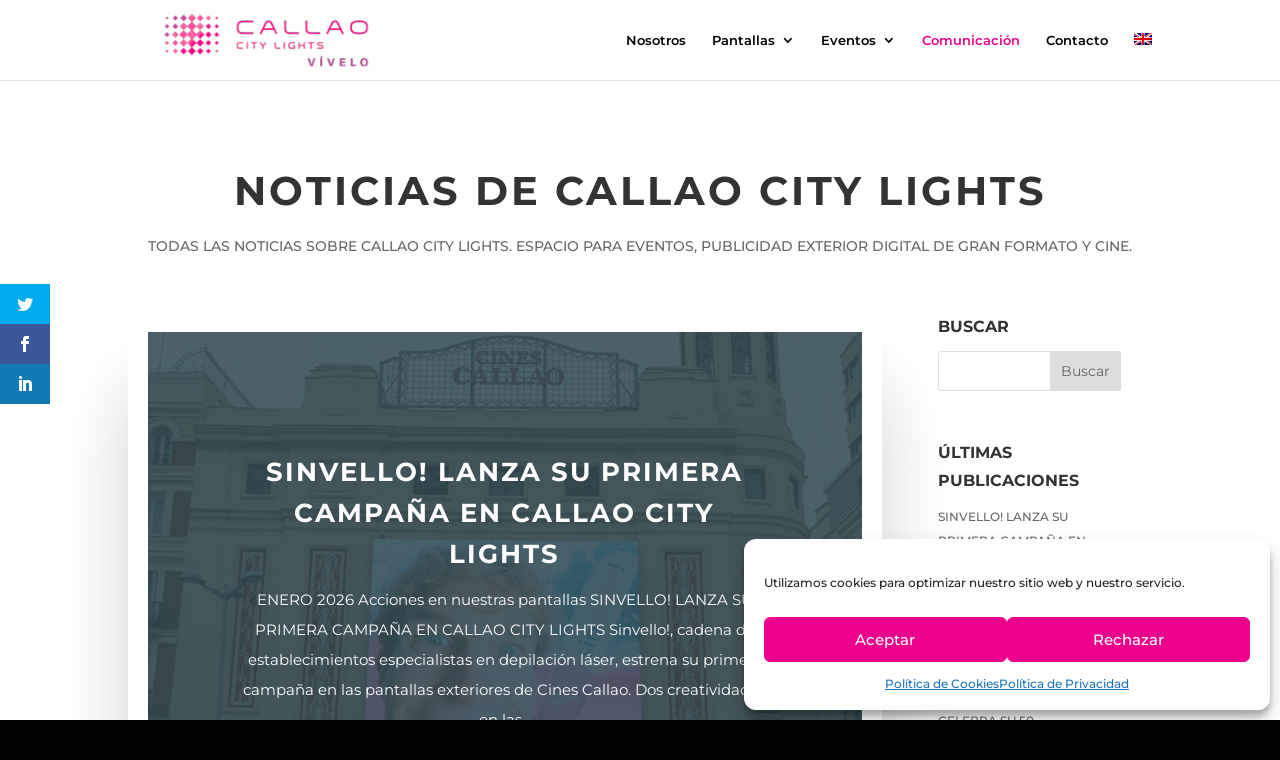

--- FILE ---
content_type: text/css
request_url: https://callaocitylights.es/wp-content/cache/wpfc-minified/c16qv6s/btghc.css
body_size: 17693
content:
@media (max-width:980px){.et_non_fixed_nav.et_transparent_nav #main-header,.et_non_fixed_nav.et_transparent_nav #top-header,.et_fixed_nav #main-header,.et_fixed_nav #top-header{position:fixed!important}}.et_mobile_menu{overflow:scroll!important;max-height:83vh}span.mobile_menu_bar.mobile_menu_bar_toggle::before{color:#ec008c}.mfp-title{display:none}.single .et_pb_post{margin-bottom:0;padding-bottom:0}#left-area{padding-bottom:0!important}.vertical-timeline .section-title .et_pb_text_inner{text-align:center}.vertical-timeline .section-title .et_pb_text_inner h2{font:400 40px/1.1em Montserrat,sans-serif;margin:0px;color:#000}.vertical-timeline .section-title .et_pb_text_inner h3{font:100 35px/1.3em Montserrat,sans-serif}.vertical-timeline .et_pb_image img{width:45%;display:inline}.vertical-timeline .step{list-style-type:none;position:relative;overflow:hidden!important;padding:0px 0px 45px 0px}.vertical-timeline .step::after{content:"";position:absolute!important;bottom:5px;left:45%;margin-left:40px;z-index:1;width:19px;height:200px;background:url(https://callaocitylights.es/wp-content/uploads/2020/07/step-arrow.png) no-repeat 0 bottom;visibility:visible}.vertical-timeline .step-last::after{display:none}.vertical-timeline .step h4.title{font-size:24px;color:#ffffff}.vertical-timeline .step p{font-size:16px;color:#ffffff}.vertical-timeline .left-side{width:45%;float:left;padding:0 50px;padding-top:15px;text-align:center;margin:unset!important;position:unset!important}.vertical-timeline .right-side{width:40%;float:left;padding-top:15px;padding-left:125px;position:unset!important}.vertical-timeline .right-side .step-number{width:97px;height:97px;display:inline-block;background:url(https://callaocitylights.es/wp-content/uploads/2020/07/step-background.png) no-repeat 0 0;z-index:9;position:absolute!important;left:45%;top:0}.vertical-timeline .right-side .step-number .et_pb_text_inner p{font-weight:500;font-size:30px;line-height:96px;text-align:center;color:#ec008c}.vertical-timeline .right-side .step-content{}@media (max-width:1200px){.vertical-timeline .left-side{padding:15px 25px 0}}@media (max-width:992px){.vertical-timeline .left-side{padding:15px 15px 0}}@media (max-width:767px){.vertical-timeline .left-side{width:100%;padding-left:125px;padding-bottom:30px}.vertical-timeline .right-side{width:100%}.vertical-timeline .right-side .step-number{left:0}.vertical-timeline .step::after{left:0}.vertical-timeline .et_pb_image img{width:100%}}@media (max-width:374px){.vertical-timeline .step::after{margin-left:30px}.vertical-timeline .right-side .step-number{background-size:cover;width:80px;height:80px;line-height:78px}.vertical-timeline .left-side,.vertical-timeline .right-side{padding-left:100px;padding-bottom:20px}}.et_pb_section_0_tb_footer.et_pb_section{padding-bottom:0px}.et_pb_section_1_tb_footer.et_pb_section{padding-bottom:0px;background-color:#000000!important}.et_pb_image_0_tb_footer{padding-left:35px;margin-right:35px!important;text-align:left;margin-left:0}.et_pb_text_0_tb_footer{line-height:1.3em;line-height:1.3em}body.iphone .et_pb_text_1_tb_footer h2,body.iphone .et_pb_text_2_tb_footer h2,body.iphone .et_pb_text_3_tb_footer h2,body.iphone .et_pb_text_0_tb_footer h2{font-variant-ligatures:no-common-ligatures}.et_pb_text_1_tb_footer,.et_pb_text_2_tb_footer{line-height:1em;font-size:15px;line-height:1em}.et_pb_text_1_tb_footer h3{line-height:1.4em}.et_pb_text_2_tb_footer h3{color:#ffffff!important;text-align:center}.et_pb_social_media_follow .et_pb_social_media_follow_network_0_tb_footer.et_pb_social_icon .icon:before,.et_pb_social_media_follow .et_pb_social_media_follow_network_1_tb_footer.et_pb_social_icon .icon:before,.et_pb_social_media_follow .et_pb_social_media_follow_network_2_tb_footer.et_pb_social_icon .icon:before,.et_pb_social_media_follow .et_pb_social_media_follow_network_3_tb_footer.et_pb_social_icon .icon:before,.et_pb_social_media_follow .et_pb_social_media_follow_network_4_tb_footer.et_pb_social_icon .icon:before{color:#000000}ul.et_pb_social_media_follow_0_tb_footer a.icon{border-radius:0px 0px 0px 0px}ul.et_pb_social_media_follow_0_tb_footer a{border-width:8px;border-color:rgba(0,0,0,0)}ul.et_pb_social_media_follow_0_tb_footer{padding-top:0px!important;padding-bottom:0px!important;margin-top:0px!important;margin-bottom:0px!important}.et_pb_text_3_tb_footer.et_pb_text{color:#ffffff!important}.et_pb_text_3_tb_footer{line-height:1.3em;line-height:1.3em;margin-left:40px!important}.et_pb_social_media_follow_network_3_tb_footer a.icon,.et_pb_social_media_follow_network_4_tb_footer a.icon,.et_pb_social_media_follow_network_2_tb_footer a.icon,.et_pb_social_media_follow_network_0_tb_footer a.icon,.et_pb_social_media_follow_network_1_tb_footer a.icon{background-color:#ffffff!important}@media only screen and (max-width:980px){.et_pb_image_0_tb_footer .et_pb_image_wrap img{width:auto}}@media only screen and (max-width:767px){.et_pb_image_0_tb_footer .et_pb_image_wrap img{width:auto}}.et_pb_section_0.et_pb_section{padding-bottom:0px}.et_pb_text_0{font-family:'Montserrat',Helvetica,Arial,Lucida,sans-serif;text-transform:uppercase}.et_pb_text_0 h1{font-family:'Montserrat',Helvetica,Arial,Lucida,sans-serif;font-weight:700;font-size:40px;letter-spacing:3px;line-height:1.7em}.et_pb_text_0 h2{font-family:'Montserrat',Helvetica,Arial,Lucida,sans-serif;font-weight:700;font-size:40px;letter-spacing:3px;line-height:1.7em;text-align:center}.et_pb_text_0 h3{font-family:'Montserrat',Helvetica,Arial,Lucida,sans-serif;font-weight:600;font-size:18px;line-height:1.7em;text-align:center}body.iphone .et_pb_text_5 h2,body.iphone .et_pb_text_11 h2,body.iphone .et_pb_text_6 h2,body.iphone .et_pb_text_4 h2,body.iphone .et_pb_text_1 h2,body.iphone .et_pb_text_7 h2,body.iphone .et_pb_text_2 h2,body.iphone .et_pb_text_9 h2,body.iphone .et_pb_text_10 h2,body.iphone .et_pb_text_3 h2,body.iphone .et_pb_text_8 h2,body.iphone .et_pb_text_0 h2{font-variant-ligatures:no-common-ligatures}.et_pb_section_1.et_pb_section{padding-top:0px;padding-right:0px;padding-bottom:0px;padding-left:0px}.et_pb_post_slider_0.et_pb_slider .et_pb_slide_description .et_pb_slide_title,.et_pb_post_slider_0.et_pb_slider .et_pb_slide_description .et_pb_slide_title a{font-family:'Montserrat',Helvetica,Arial,Lucida,sans-serif;font-weight:700;font-size:26px!important;letter-spacing:2px;line-height:1.6em;text-shadow:0em 0em 0.3em rgba(0,0,0,0)}.et_pb_post_slider_0.et_pb_slider,.et_pb_post_slider_0.et_pb_slider .et_pb_slide_content{line-height:2em!important}.et_pb_post_slider_0.et_pb_slider .et_pb_slide_content,.et_pb_post_slider_0.et_pb_slider .et_pb_slide_content div{font-size:15px!important;line-height:2em!important;text-shadow:0em 0em 0.3em rgba(0,0,0,0)!important}.et_pb_post_slider_0.et_pb_slider .et_pb_slide_content .post-meta,.et_pb_post_slider_0.et_pb_slider .et_pb_slide_content .post-meta a{font-family:'Open Sans',Helvetica,Arial,Lucida,sans-serif!important;line-height:1.8em!important}.et_pb_post_slider_0.et_pb_slider,.et_pb_post_slider_0.et_pb_slider.et_pb_bg_layout_dark{background-color:#8d8181}.et_pb_post_slider_0.et_pb_slider{border-width:20px;border-color:#ffffff}body #page-container .et_pb_section .et_pb_post_slider_0.et_pb_slider .et_pb_more_button.et_pb_button{color:#ffffff!important;border-width:0px!important;border-radius:0px;font-size:16px;font-family:'Open Sans',Helvetica,Arial,Lucida,sans-serif!important;font-weight:600!important}body #page-container .et_pb_section .et_pb_post_slider_0.et_pb_slider .et_pb_more_button.et_pb_button:hover{padding-right:0.7em;padding-left:2em;background-image:initial;background-color:rgba(0,0,0,0)}body #page-container .et_pb_section .et_pb_post_slider_0.et_pb_slider .et_pb_more_button.et_pb_button:after{display:none}body #page-container .et_pb_section .et_pb_post_slider_0.et_pb_slider .et_pb_more_button.et_pb_button:before{content:attr(data-icon);font-family:ETmodules!important;font-weight:400!important;color:#ffffff;line-height:inherit;font-size:inherit!important;opacity:0;margin-left:-1.3em;right:auto;display:inline-block;font-family:ETmodules!important;font-weight:400!important}body #page-container .et_pb_section .et_pb_post_slider_0.et_pb_slider .et_pb_more_button.et_pb_button:hover:before{margin-left:.3em;right:auto;margin-left:-1.3em;opacity:1}.et_pb_post_slider_0{box-shadow:0px 70px 80px -6px rgba(0,0,0,0.2)}.et_pb_post_slider_0.et_pb_slider .et_pb_more_button.et_pb_button{transition:background-color 300ms ease 0ms}.et_pb_post_slider_0 .et_pb_slide .et_pb_slide_overlay_container{background-color:rgba(51,74,81,0.86)}.et_pb_post_slider_0 .et_pb_post_slide-26981{background-image:url(https://callaocitylights.es/wp-content/uploads/2025/10/IMG_web.jpg);background-color:#8d8181}.et_pb_post_slider_0 .et_pb_post_slide-26966{background-image:url(https://callaocitylights.es/wp-content/uploads/2025/10/IMG-WEB.jpg);background-color:#8d8181}.et_pb_post_slider_0 .et_pb_post_slide-26892{background-image:url(https://callaocitylights.es/wp-content/uploads/2025/10/IM-WEB2.jpg);background-color:#8d8181}.et_pb_post_slider_0 .et_pb_post_slide-26869{background-image:url(https://callaocitylights.es/wp-content/uploads/2025/10/PREMIOS-EVENTOPLUS-WEB.png);background-color:#8d8181}.et_pb_post_slider_0 .et_pb_post_slide-26845{background-image:url(https://callaocitylights.es/wp-content/uploads/2025/09/XIAOMI-2-WEB.png);background-color:#8d8181}.et_pb_post_slider_0 .et_pb_post_slide-26823{background-image:url(https://callaocitylights.es/wp-content/uploads/2025/09/IMG-WEB-9.jpg);background-color:#8d8181}.et_pb_row_inner_1.et_pb_row_inner{padding-bottom:3px!important}.et_pb_column .et_pb_row_inner_1{padding-bottom:3px}.et_pb_text_6,.et_pb_text_5,.et_pb_text_9,.et_pb_text_11,.et_pb_text_2,.et_pb_text_8,.et_pb_text_7,.et_pb_text_4,.et_pb_text_1,.et_pb_text_3,.et_pb_text_10{font-family:'Montserrat',Helvetica,Arial,Lucida,sans-serif}.et_pb_text_5 h2,.et_pb_text_9 h2,.et_pb_text_6 h2,.et_pb_text_4 h2,.et_pb_text_7 h2,.et_pb_text_2 h2,.et_pb_text_1 h2,.et_pb_text_11 h2{font-family:'Montserrat',Helvetica,Arial,Lucida,sans-serif;font-weight:700;font-size:35px;letter-spacing:3px;line-height:1.7em;text-align:center}.et_pb_text_2 h3,.et_pb_text_1 h3,.et_pb_text_6 h3,.et_pb_text_8 h3,.et_pb_text_3 h3,.et_pb_text_11 h3,.et_pb_text_5 h3,.et_pb_text_7 h3,.et_pb_text_10 h3,.et_pb_text_4 h3,.et_pb_text_9 h3{font-family:'Montserrat',Helvetica,Arial,Lucida,sans-serif;font-weight:600;font-size:17px;line-height:1.8em;text-align:center}.et_pb_blog_8 .et_pb_post .entry-title a,.et_pb_blog_8 .not-found-title,.et_pb_blog_1 .et_pb_post .entry-title a,.et_pb_blog_1 .not-found-title,.et_pb_blog_6 .et_pb_post .entry-title a,.et_pb_blog_6 .not-found-title,.et_pb_blog_10 .et_pb_post .entry-title a,.et_pb_blog_10 .not-found-title,.et_pb_blog_0 .et_pb_post .entry-title a,.et_pb_blog_0 .not-found-title,.et_pb_blog_4 .et_pb_post .entry-title a,.et_pb_blog_4 .not-found-title,.et_pb_blog_5 .et_pb_post .entry-title a,.et_pb_blog_5 .not-found-title,.et_pb_blog_3 .et_pb_post .entry-title a,.et_pb_blog_3 .not-found-title{font-family:'Montserrat',Helvetica,Arial,Lucida,sans-serif!important;font-weight:700!important;text-transform:uppercase!important}.et_pb_blog_2 .et_pb_post .entry-title,.et_pb_blog_2 .not-found-title,.et_pb_blog_6 .et_pb_post .entry-title,.et_pb_blog_6 .not-found-title,.et_pb_blog_5 .et_pb_post .entry-title,.et_pb_blog_5 .not-found-title,.et_pb_blog_0 .et_pb_post .entry-title,.et_pb_blog_0 .not-found-title,.et_pb_blog_8 .et_pb_post .entry-title,.et_pb_blog_8 .not-found-title,.et_pb_blog_9 .et_pb_post .entry-title,.et_pb_blog_9 .not-found-title,.et_pb_blog_7 .et_pb_post .entry-title,.et_pb_blog_7 .not-found-title,.et_pb_blog_4 .et_pb_post .entry-title,.et_pb_blog_4 .not-found-title,.et_pb_blog_10 .et_pb_post .entry-title,.et_pb_blog_10 .not-found-title,.et_pb_blog_1 .et_pb_post .entry-title,.et_pb_blog_1 .not-found-title,.et_pb_blog_3 .et_pb_post .entry-title,.et_pb_blog_3 .not-found-title{line-height:1.5em!important;text-align:center!important}.et_pb_blog_0 .et_pb_post .post-content,.et_pb_blog_0.et_pb_bg_layout_light .et_pb_post .post-content p,.et_pb_blog_0.et_pb_bg_layout_dark .et_pb_post .post-content p{font-family:'Montserrat',Helvetica,Arial,Lucida,sans-serif;font-size:13px;text-align:left}.et_pb_blog_0 .et_pb_post .post-meta,.et_pb_blog_0 .et_pb_post .post-meta a,#left-area .et_pb_blog_0 .et_pb_post .post-meta,#left-area .et_pb_blog_0 .et_pb_post .post-meta a{font-family:'Open Sans',Helvetica,Arial,Lucida,sans-serif;color:#8d8181!important;line-height:1.5em}.et_pb_blog_0 .et_pb_post div.post-content a.more-link{font-weight:700;text-transform:uppercase;font-size:12px;color:#ec008c!important;letter-spacing:2px;line-height:2em}.et_pb_blog_7 .pagination a,.et_pb_blog_9 .pagination a,.et_pb_blog_3 .pagination a,.et_pb_blog_4 .pagination a,.et_pb_blog_1 .pagination a,.et_pb_blog_0 .pagination a,.et_pb_blog_5 .pagination a{text-transform:uppercase}.et_pb_blog_0 .et_pb_blog_grid .et_pb_post{border-width:0px;border-style:none}.et_pb_sidebar_0.et_pb_widget_area h3:first-of-type,.et_pb_sidebar_0.et_pb_widget_area h4:first-of-type,.et_pb_sidebar_0.et_pb_widget_area h5:first-of-type,.et_pb_sidebar_0.et_pb_widget_area h6:first-of-type,.et_pb_sidebar_0.et_pb_widget_area h2:first-of-type,.et_pb_sidebar_0.et_pb_widget_area h1:first-of-type,.et_pb_sidebar_0.et_pb_widget_area .widget-title,.et_pb_sidebar_0.et_pb_widget_area .widgettitle{font-family:'Montserrat',Helvetica,Arial,Lucida,sans-serif;font-weight:700;text-transform:uppercase;font-size:16px;line-height:1.8em}.et_pb_sidebar_0.et_pb_widget_area p{line-height:2em}.et_pb_sidebar_0.et_pb_widget_area,.et_pb_sidebar_0.et_pb_widget_area li,.et_pb_sidebar_0.et_pb_widget_area li:before,.et_pb_sidebar_0.et_pb_widget_area a{font-family:'Montserrat',Helvetica,Arial,Lucida,sans-serif;font-size:12px;line-height:2em}.et_pb_sidebar_0.et_pb_widget_area{border-color:#ffffff}.et_pb_section_7.et_pb_section,.et_pb_section_2.et_pb_section,.et_pb_section_5.et_pb_section{background-color:#f4f4f4!important}.et_pb_blog_7 .et_pb_blog_grid .et_pb_post,.et_pb_blog_4 .et_pb_blog_grid .et_pb_post,.et_pb_blog_10 .et_pb_blog_grid .et_pb_post,.et_pb_blog_3 .et_pb_blog_grid .et_pb_post,.et_pb_blog_9 .et_pb_blog_grid .et_pb_post,.et_pb_blog_2 .et_pb_blog_grid .et_pb_post,.et_pb_blog_6 .et_pb_blog_grid .et_pb_post,.et_pb_blog_5 .et_pb_blog_grid .et_pb_post,.et_pb_blog_8 .et_pb_blog_grid .et_pb_post,.et_pb_blog_1 .et_pb_blog_grid .et_pb_post{border-width:0px;border-color:rgba(0,0,0,0);background-color:rgba(0,0,0,0)}.et_pb_blog_1,.et_pb_blog_9,.et_pb_blog_10,.et_pb_blog_7,.et_pb_blog_8,.et_pb_blog_6,.et_pb_blog_5,.et_pb_blog_2,.et_pb_blog_3,.et_pb_blog_4{padding-top:0px;padding-bottom:0px;margin-top:0px!important;margin-bottom:0px!important}.et_pb_section_3.et_pb_section,.et_pb_section_10.et_pb_section,.et_pb_section_8.et_pb_section{background-color:#000000!important}.et_pb_text_8 h2,.et_pb_text_3 h2,.et_pb_text_10 h2{font-family:'Montserrat',Helvetica,Arial,Lucida,sans-serif;font-weight:700;font-size:35px;color:#ffffff!important;letter-spacing:3px;line-height:1.7em;text-align:center}.et_pb_blog_7 .et_pb_post .entry-title a,.et_pb_blog_7 .not-found-title,.et_pb_blog_2 .et_pb_post .entry-title a,.et_pb_blog_2 .not-found-title,.et_pb_blog_9 .et_pb_post .entry-title a,.et_pb_blog_9 .not-found-title{font-family:'Montserrat',Helvetica,Arial,Lucida,sans-serif!important;font-weight:700!important;text-transform:uppercase!important;color:#ffffff!important}.et_pb_section_9.et_pb_section,.et_pb_section_11.et_pb_section{background-color:#ffffff!important}@media only screen and (max-width:980px){.et_pb_post_slider_0.et_pb_slider .et_pb_slide_description .et_pb_slide_title,.et_pb_post_slider_0.et_pb_slider .et_pb_slide_description .et_pb_slide_title a{font-size:16px!important}body #page-container .et_pb_section .et_pb_post_slider_0.et_pb_slider .et_pb_more_button.et_pb_button:before{line-height:inherit;font-size:inherit!important;margin-left:-1.3em;right:auto;display:inline-block;opacity:0;content:attr(data-icon);font-family:ETmodules!important;font-weight:400!important}body #page-container .et_pb_section .et_pb_post_slider_0.et_pb_slider .et_pb_more_button.et_pb_button:after{display:none}body #page-container .et_pb_section .et_pb_post_slider_0.et_pb_slider .et_pb_more_button.et_pb_button:hover:before{margin-left:.3em;right:auto;margin-left:-1.3em;opacity:1}}@media only screen and (max-width:767px){.et_pb_text_0 h2,.et_pb_text_4 h2,.et_pb_text_11 h2,.et_pb_text_5 h2,.et_pb_text_10 h2,.et_pb_text_7 h2,.et_pb_text_9 h2,.et_pb_text_1 h2,.et_pb_text_6 h2,.et_pb_text_2 h2,.et_pb_text_8 h2,.et_pb_text_3 h2{font-size:28px;letter-spacing:3px}.et_pb_text_8 h3,.et_pb_text_7 h3,.et_pb_text_9 h3,.et_pb_text_10 h3,.et_pb_text_6 h3,.et_pb_text_4 h3,.et_pb_text_5 h3,.et_pb_text_0 h3,.et_pb_text_3 h3,.et_pb_text_2 h3,.et_pb_text_1 h3,.et_pb_text_11 h3{font-size:14px}.et_pb_row_inner_0{display:none!important}.et_pb_post_slider_0.et_pb_slider .et_pb_slide_content,.et_pb_post_slider_0.et_pb_slider .et_pb_slide_content div{font-size:14px!important}body #page-container .et_pb_section .et_pb_post_slider_0.et_pb_slider .et_pb_more_button.et_pb_button:before{line-height:inherit;font-size:inherit!important;margin-left:-1.3em;right:auto;display:inline-block;opacity:0;content:attr(data-icon);font-family:ETmodules!important;font-weight:400!important}body #page-container .et_pb_section .et_pb_post_slider_0.et_pb_slider .et_pb_more_button.et_pb_button:after{display:none}body #page-container .et_pb_section .et_pb_post_slider_0.et_pb_slider .et_pb_more_button.et_pb_button:hover:before{margin-left:.3em;right:auto;margin-left:-1.3em;opacity:1}}

--- FILE ---
content_type: text/css
request_url: https://callaocitylights.es/wp-content/cache/wpfc-minified/f1th0lev/btfsh.css
body_size: 109224
content:
.mejs-offscreen{border:0;clip:rect(1px,1px,1px,1px);-webkit-clip-path:inset(50%);clip-path:inset(50%);height:1px;margin:-1px;overflow:hidden;padding:0;position:absolute;width:1px;word-wrap:normal}.mejs-container{background:#000;font-family:Helvetica,Arial,serif;position:relative;text-align:left;text-indent:0;vertical-align:top}.mejs-container,.mejs-container *{box-sizing:border-box}.mejs-container video::-webkit-media-controls,.mejs-container video::-webkit-media-controls-panel,.mejs-container video::-webkit-media-controls-panel-container,.mejs-container video::-webkit-media-controls-start-playback-button{-webkit-appearance:none;display:none!important}.mejs-fill-container,.mejs-fill-container .mejs-container{height:100%;width:100%}.mejs-fill-container{background:transparent;margin:0 auto;overflow:hidden;position:relative}.mejs-container:focus{outline:none}.mejs-iframe-overlay{height:100%;position:absolute;width:100%}.mejs-embed,.mejs-embed body{background:#000;height:100%;margin:0;overflow:hidden;padding:0;width:100%}.mejs-fullscreen{overflow:hidden!important}.mejs-container-fullscreen{bottom:0;left:0;overflow:hidden;position:fixed;right:0;top:0;z-index:1000}.mejs-container-fullscreen .mejs-mediaelement,.mejs-container-fullscreen video{height:100%!important;width:100%!important}.mejs-background,.mejs-mediaelement{left:0;position:absolute;top:0}.mejs-mediaelement{height:100%;width:100%;z-index:0}.mejs-poster{background-position:50% 50%;background-repeat:no-repeat;background-size:cover;left:0;position:absolute;top:0;z-index:1}:root .mejs-poster-img{display:none}.mejs-poster-img{border:0;padding:0}.mejs-overlay{-webkit-box-align:center;-webkit-align-items:center;-ms-flex-align:center;align-items:center;display:-webkit-box;display:-webkit-flex;display:-ms-flexbox;display:flex;-webkit-box-pack:center;-webkit-justify-content:center;-ms-flex-pack:center;justify-content:center;left:0;position:absolute;top:0}.mejs-layer{z-index:1}.mejs-overlay-play{cursor:pointer}.mejs-overlay-button{background:url(//callaocitylights.es/wp-includes/js/mediaelement/mejs-controls.svg) no-repeat;background-position:0 -39px;height:80px;width:80px}.mejs-overlay:hover>.mejs-overlay-button{background-position:-80px -39px}.mejs-overlay-loading{height:80px;width:80px}.mejs-overlay-loading-bg-img{-webkit-animation:a 1s linear infinite;animation:a 1s linear infinite;background:transparent url(//callaocitylights.es/wp-includes/js/mediaelement/mejs-controls.svg) -160px -40px no-repeat;display:block;height:80px;width:80px;z-index:1}@-webkit-keyframes a{to{-webkit-transform:rotate(1turn);transform:rotate(1turn)}}@keyframes a{to{-webkit-transform:rotate(1turn);transform:rotate(1turn)}}.mejs-controls{bottom:0;display:-webkit-box;display:-webkit-flex;display:-ms-flexbox;display:flex;height:40px;left:0;list-style-type:none;margin:0;padding:0 10px;position:absolute;width:100%;z-index:3}.mejs-controls:not([style*="display: none"]){background:rgba(255,0,0,.7);background:-webkit-linear-gradient(transparent,rgba(0,0,0,.35));background:linear-gradient(transparent,rgba(0,0,0,.35))}.mejs-button,.mejs-time,.mejs-time-rail{font-size:10px;height:40px;line-height:10px;margin:0;width:32px}.mejs-button>button{background:transparent url(//callaocitylights.es/wp-includes/js/mediaelement/mejs-controls.svg);border:0;cursor:pointer;display:block;font-size:0;height:20px;line-height:0;margin:10px 6px;overflow:hidden;padding:0;position:absolute;text-decoration:none;width:20px}.mejs-button>button:focus{outline:1px dotted #999}.mejs-container-keyboard-inactive [role=slider],.mejs-container-keyboard-inactive [role=slider]:focus,.mejs-container-keyboard-inactive a,.mejs-container-keyboard-inactive a:focus,.mejs-container-keyboard-inactive button,.mejs-container-keyboard-inactive button:focus{outline:0}.mejs-time{box-sizing:content-box;color:#fff;font-size:11px;font-weight:700;height:24px;overflow:hidden;padding:16px 6px 0;text-align:center;width:auto}.mejs-play>button{background-position:0 0}.mejs-pause>button{background-position:-20px 0}.mejs-replay>button{background-position:-160px 0}.mejs-time-rail{direction:ltr;-webkit-box-flex:1;-webkit-flex-grow:1;-ms-flex-positive:1;flex-grow:1;height:40px;margin:0 10px;padding-top:10px;position:relative}.mejs-time-buffering,.mejs-time-current,.mejs-time-float,.mejs-time-float-corner,.mejs-time-float-current,.mejs-time-hovered,.mejs-time-loaded,.mejs-time-marker,.mejs-time-total{border-radius:2px;cursor:pointer;display:block;height:10px;position:absolute}.mejs-time-total{background:hsla(0,0%,100%,.3);margin:5px 0 0;width:100%}.mejs-time-buffering{-webkit-animation:b 2s linear infinite;animation:b 2s linear infinite;background:-webkit-linear-gradient(135deg,hsla(0,0%,100%,.4) 25%,transparent 0,transparent 50%,hsla(0,0%,100%,.4) 0,hsla(0,0%,100%,.4) 75%,transparent 0,transparent);background:linear-gradient(-45deg,hsla(0,0%,100%,.4) 25%,transparent 0,transparent 50%,hsla(0,0%,100%,.4) 0,hsla(0,0%,100%,.4) 75%,transparent 0,transparent);background-size:15px 15px;width:100%}@-webkit-keyframes b{0%{background-position:0 0}to{background-position:30px 0}}@keyframes b{0%{background-position:0 0}to{background-position:30px 0}}.mejs-time-loaded{background:hsla(0,0%,100%,.3)}.mejs-time-current,.mejs-time-handle-content{background:hsla(0,0%,100%,.9)}.mejs-time-hovered{background:hsla(0,0%,100%,.5);z-index:10}.mejs-time-hovered.negative{background:rgba(0,0,0,.2)}.mejs-time-buffering,.mejs-time-current,.mejs-time-hovered,.mejs-time-loaded{left:0;-webkit-transform:scaleX(0);-ms-transform:scaleX(0);transform:scaleX(0);-webkit-transform-origin:0 0;-ms-transform-origin:0 0;transform-origin:0 0;-webkit-transition:all .15s ease-in;transition:all .15s ease-in;width:100%}.mejs-time-buffering{-webkit-transform:scaleX(1);-ms-transform:scaleX(1);transform:scaleX(1)}.mejs-time-hovered{-webkit-transition:height .1s cubic-bezier(.44,0,1,1);transition:height .1s cubic-bezier(.44,0,1,1)}.mejs-time-hovered.no-hover{-webkit-transform:scaleX(0)!important;-ms-transform:scaleX(0)!important;transform:scaleX(0)!important}.mejs-time-handle,.mejs-time-handle-content{border:4px solid transparent;cursor:pointer;left:0;position:absolute;-webkit-transform:translateX(0);-ms-transform:translateX(0);transform:translateX(0);z-index:11}.mejs-time-handle-content{border:4px solid hsla(0,0%,100%,.9);border-radius:50%;height:10px;left:-7px;top:-4px;-webkit-transform:scale(0);-ms-transform:scale(0);transform:scale(0);width:10px}.mejs-time-rail .mejs-time-handle-content:active,.mejs-time-rail .mejs-time-handle-content:focus,.mejs-time-rail:hover .mejs-time-handle-content{-webkit-transform:scale(1);-ms-transform:scale(1);transform:scale(1)}.mejs-time-float{background:#eee;border:1px solid #333;bottom:100%;color:#111;display:none;height:17px;margin-bottom:9px;position:absolute;text-align:center;-webkit-transform:translateX(-50%);-ms-transform:translateX(-50%);transform:translateX(-50%);width:36px}.mejs-time-float-current{display:block;left:0;margin:2px;text-align:center;width:30px}.mejs-time-float-corner{border:5px solid #eee;border-color:#eee transparent transparent;border-radius:0;display:block;height:0;left:50%;line-height:0;position:absolute;top:100%;-webkit-transform:translateX(-50%);-ms-transform:translateX(-50%);transform:translateX(-50%);width:0}.mejs-long-video .mejs-time-float{margin-left:-23px;width:64px}.mejs-long-video .mejs-time-float-current{width:60px}.mejs-broadcast{color:#fff;height:10px;position:absolute;top:15px;width:100%}.mejs-fullscreen-button>button{background-position:-80px 0}.mejs-unfullscreen>button{background-position:-100px 0}.mejs-mute>button{background-position:-60px 0}.mejs-unmute>button{background-position:-40px 0}.mejs-volume-button{position:relative}.mejs-volume-button>.mejs-volume-slider{-webkit-backface-visibility:hidden;background:rgba(50,50,50,.7);border-radius:0;bottom:100%;display:none;height:115px;left:50%;margin:0;position:absolute;-webkit-transform:translateX(-50%);-ms-transform:translateX(-50%);transform:translateX(-50%);width:25px;z-index:1}.mejs-volume-button:hover{border-radius:0 0 4px 4px}.mejs-volume-total{background:hsla(0,0%,100%,.5);height:100px;left:50%;margin:0;position:absolute;top:8px;-webkit-transform:translateX(-50%);-ms-transform:translateX(-50%);transform:translateX(-50%);width:2px}.mejs-volume-current{left:0;margin:0;width:100%}.mejs-volume-current,.mejs-volume-handle{background:hsla(0,0%,100%,.9);position:absolute}.mejs-volume-handle{border-radius:1px;cursor:ns-resize;height:6px;left:50%;-webkit-transform:translateX(-50%);-ms-transform:translateX(-50%);transform:translateX(-50%);width:16px}.mejs-horizontal-volume-slider{display:block;height:36px;position:relative;vertical-align:middle;width:56px}.mejs-horizontal-volume-total{background:rgba(50,50,50,.8);height:8px;top:16px;width:50px}.mejs-horizontal-volume-current,.mejs-horizontal-volume-total{border-radius:2px;font-size:1px;left:0;margin:0;padding:0;position:absolute}.mejs-horizontal-volume-current{background:hsla(0,0%,100%,.8);height:100%;top:0;width:100%}.mejs-horizontal-volume-handle{display:none}.mejs-captions-button,.mejs-chapters-button{position:relative}.mejs-captions-button>button{background-position:-140px 0}.mejs-chapters-button>button{background-position:-180px 0}.mejs-captions-button>.mejs-captions-selector,.mejs-chapters-button>.mejs-chapters-selector{background:rgba(50,50,50,.7);border:1px solid transparent;border-radius:0;bottom:100%;margin-right:-43px;overflow:hidden;padding:0;position:absolute;right:50%;visibility:visible;width:86px}.mejs-chapters-button>.mejs-chapters-selector{margin-right:-55px;width:110px}.mejs-captions-selector-list,.mejs-chapters-selector-list{list-style-type:none!important;margin:0;overflow:hidden;padding:0}.mejs-captions-selector-list-item,.mejs-chapters-selector-list-item{color:#fff;cursor:pointer;display:block;list-style-type:none!important;margin:0 0 6px;overflow:hidden;padding:0}.mejs-captions-selector-list-item:hover,.mejs-chapters-selector-list-item:hover{background-color:#c8c8c8!important;background-color:hsla(0,0%,100%,.4)!important}.mejs-captions-selector-input,.mejs-chapters-selector-input{clear:both;float:left;left:-1000px;margin:3px 3px 0 5px;position:absolute}.mejs-captions-selector-label,.mejs-chapters-selector-label{cursor:pointer;float:left;font-size:10px;line-height:15px;padding:4px 10px 0;width:100%}.mejs-captions-selected,.mejs-chapters-selected{color:#21f8f8}.mejs-captions-translations{font-size:10px;margin:0 0 5px}.mejs-captions-layer{bottom:0;color:#fff;font-size:16px;left:0;line-height:20px;position:absolute;text-align:center}.mejs-captions-layer a{color:#fff;text-decoration:underline}.mejs-captions-layer[lang=ar]{font-size:20px;font-weight:400}.mejs-captions-position{bottom:15px;left:0;position:absolute;width:100%}.mejs-captions-position-hover{bottom:35px}.mejs-captions-text,.mejs-captions-text *{background:hsla(0,0%,8%,.5);box-shadow:5px 0 0 hsla(0,0%,8%,.5),-5px 0 0 hsla(0,0%,8%,.5);padding:0;white-space:pre-wrap}.mejs-container.mejs-hide-cues video::-webkit-media-text-track-container{display:none}.mejs-overlay-error{position:relative}.mejs-overlay-error>img{left:0;max-width:100%;position:absolute;top:0;z-index:-1}.mejs-cannotplay,.mejs-cannotplay a{color:#fff;font-size:.8em}.mejs-cannotplay{position:relative}.mejs-cannotplay a,.mejs-cannotplay p{display:inline-block;padding:0 15px;width:100%}.mejs-container{clear:both;max-width:100%}.mejs-container *{font-family:Helvetica,Arial}.mejs-container,.mejs-container .mejs-controls,.mejs-embed,.mejs-embed body{background:#222}.mejs-time{font-weight:400;word-wrap:normal}.mejs-controls a.mejs-horizontal-volume-slider{display:table}.mejs-controls .mejs-horizontal-volume-slider .mejs-horizontal-volume-current,.mejs-controls .mejs-time-rail .mejs-time-loaded{background:#fff}.mejs-controls .mejs-time-rail .mejs-time-current{background:#0073aa}.mejs-controls .mejs-horizontal-volume-slider .mejs-horizontal-volume-total,.mejs-controls .mejs-time-rail .mejs-time-total{background:rgba(255,255,255,.33)}.mejs-controls .mejs-horizontal-volume-slider .mejs-horizontal-volume-current,.mejs-controls .mejs-horizontal-volume-slider .mejs-horizontal-volume-total,.mejs-controls .mejs-time-rail span{border-radius:0}.mejs-overlay-loading{background:0 0}.mejs-controls button:hover{border:none;-webkit-box-shadow:none;box-shadow:none}.me-cannotplay{width:auto!important}.media-embed-details .wp-audio-shortcode{display:inline-block;max-width:400px}.audio-details .embed-media-settings{overflow:visible}.media-embed-details .embed-media-settings .setting span:not(.button-group){max-width:400px;width:auto}.media-embed-details .embed-media-settings .checkbox-setting span{display:inline-block}.media-embed-details .embed-media-settings{padding-top:0;top:28px}.media-embed-details .instructions{padding:16px 0;max-width:600px}.media-embed-details .setting .remove-setting,.media-embed-details .setting p{color:#a00;font-size:10px;text-transform:uppercase}.media-embed-details .setting .remove-setting{padding:5px 0}.media-embed-details .setting a:hover{color:#dc3232}.media-embed-details .embed-media-settings .checkbox-setting{float:none;margin:0 0 10px}.wp-video{max-width:100%;height:auto}.wp_attachment_holder .wp-audio-shortcode,.wp_attachment_holder .wp-video{margin-top:18px}.wp-video-shortcode video,video.wp-video-shortcode{max-width:100%;display:inline-block}.video-details .wp-video-holder{width:100%;max-width:640px}.wp-playlist{border:1px solid #ccc;padding:10px;margin:12px 0 18px;font-size:14px;line-height:1.5}.wp-admin .wp-playlist{margin:0 0 18px}.wp-playlist video{display:inline-block;max-width:100%}.wp-playlist audio{display:none;max-width:100%;width:400px}.wp-playlist .mejs-container{margin:0;max-width:100%}.wp-playlist .mejs-controls .mejs-button button{outline:0}.wp-playlist-light{background:#fff;color:#000}.wp-playlist-dark{color:#fff;background:#000}.wp-playlist-caption{display:block;max-width:88%;overflow:hidden;text-overflow:ellipsis;white-space:nowrap;font-size:14px;line-height:1.5}.wp-playlist-item .wp-playlist-caption{text-decoration:none;color:#000;max-width:-webkit-calc(100% - 40px);max-width:calc(100% - 40px)}.wp-playlist-item-meta{display:block;font-size:14px;line-height:1.5}.wp-playlist-item-title{font-size:14px;line-height:1.5}.wp-playlist-item-album{font-style:italic;overflow:hidden;text-overflow:ellipsis;white-space:nowrap}.wp-playlist-item-artist{font-size:12px;text-transform:uppercase}.wp-playlist-item-length{position:absolute;right:3px;top:0;font-size:14px;line-height:1.5}.rtl .wp-playlist-item-length{left:3px;right:auto}.wp-playlist-tracks{margin-top:10px}.wp-playlist-item{position:relative;cursor:pointer;padding:0 3px;border-bottom:1px solid #ccc}.wp-playlist-item:last-child{border-bottom:0}.wp-playlist-light .wp-playlist-caption{color:#333}.wp-playlist-dark .wp-playlist-caption{color:#ddd}.wp-playlist-playing{font-weight:700;background:#f7f7f7}.wp-playlist-light .wp-playlist-playing{background:#fff;color:#000}.wp-playlist-dark .wp-playlist-playing{background:#000;color:#fff}.wp-playlist-current-item{overflow:hidden;margin-bottom:10px;height:60px}.wp-playlist .wp-playlist-current-item img{float:left;max-width:60px;height:auto;margin-right:10px;padding:0;border:0}.rtl .wp-playlist .wp-playlist-current-item img{float:right;margin-left:10px;margin-right:0}.wp-playlist-current-item .wp-playlist-item-artist,.wp-playlist-current-item .wp-playlist-item-title{overflow:hidden;text-overflow:ellipsis;white-space:nowrap}.wp-audio-playlist .me-cannotplay span{padding:5px 15px}.et_bloom .et_bloom_optin div, .et_bloom .et_bloom_optin span, .et_bloom .et_bloom_optin h2, .et_bloom .et_bloom_optin h3, .et_bloom .et_bloom_optin h4, .et_bloom  .et_bloom_optin p, .et_bloom  .et_bloom_optin a, .et_bloom  .et_bloom_optin font, .et_bloom .et_bloom_optin img, .et_bloom  .et_bloom_optin strike, .et_bloom  .et_bloom_optin strong, .et_bloom  .et_bloom_optin b, .et_bloom .et_bloom_optin u, .et_bloom  .et_bloom_optin i, .et_bloom  .et_bloom_optin ol, .et_bloom  .et_bloom_optin ul, .et_bloom  .et_bloom_optin li { text-transform: none; font-weight: normal; margin: 0; padding: 0; border: 0; outline: 0; font-size: 100%; vertical-align: baseline; background-image:none; -webkit-box-sizing: content-box; -moz-box-sizing: content-box; box-sizing: content-box; -webkit-font-smoothing: antialiased; -moz-osx-font-smoothing: grayscale; }
.et_bloom .et_bloom_optin button { background: none; }   @font-face {
font-family: 'ET-Bloom';
src:url(//callaocitylights.es/wp-content/plugins/bloom/css/fonts/ET-Bloom.eot?gd6mr8);
src:url(//callaocitylights.es/wp-content/plugins/bloom/css/fonts/ET-Bloom.eot?#iefixgd6mr8) format('embedded-opentype'),
url(//callaocitylights.es/wp-content/plugins/bloom/css/fonts/ET-Bloom.woff?gd6mr8) format('woff'),
url(//callaocitylights.es/wp-content/plugins/bloom/css/fonts/ET-Bloom.ttf?gd6mr8) format('truetype'),
url(//callaocitylights.es/wp-content/plugins/bloom/css/fonts/ET-Bloom.svg?gd6mr8#ETdashboard) format('svg');
font-weight: normal;
font-style: normal;
}
.et_bloom .et_bloom_icon,
.et_bloom .et_bloom_optin .et_bloom_form_container .et_bloom_icon { font-family: 'ET-Bloom' !important; speak: none; font-style: normal; font-weight: normal !important; font-variant: normal; text-transform: none; font-size: 16px; -webkit-font-smoothing: antialiased; -moz-osx-font-smoothing: grayscale; }
.et_bloom .et_bloom_icon_close:after { content: "\e60d"; }
.et_bloom .et_bloom_icon_check:after,
.et_bloom .et_bloom_optin .et_bloom_form_container .et_bloom_icon_check:after { content: "\e601"; font-size: 14px; position: relative; top: 1px; left: 2px; }   .et_bloom .et_bloom_visible { display: block !important; }
.et_bloom .et_bloom_rounded_corners { border-radius: 5px; -moz-border-radius: 5px; -webkit-border-radius: 5px; }
.et_bloom button.et_bloom_submit_subscription { cursor: pointer; }
.et_bloom .et_bloom_3_fields.et_bloom_bottom_inline p.et_bloom_popup_input, .et_bloom .et_bloom_3_fields.et_bloom_form_content.et_bloom_bottom_inline button { width: 25%; }
.et_bloom .et_bloom_form_bottom.et_bloom_rounded_corners .et_bloom_form_header { -webkit-border-top-left-radius: 5px; -webkit-border-top-right-radius: 5px; -moz-border-radius-topleft: 5px; -moz-border-radius-topright: 5px; border-top-left-radius: 5px; border-top-right-radius: 5px; }
.et_bloom .et_bloom_form_bottom.et_bloom_rounded_corners .et_bloom_form_content { -webkit-border-bottom-right-radius: 5px; -webkit-border-bottom-left-radius: 5px; -moz-border-radius-bottomright: 5px; -moz-border-radius-bottomleft: 5px; border-bottom-right-radius: 5px; border-bottom-left-radius: 5px; }
.et_bloom button.et_bloom_submit_subscription { position: relative; }
.et_bloom .et_bloom_subscribe_loader { display: none; background: url(//callaocitylights.es/wp-content/plugins/bloom/images/subscribe-loader.gif) !important; width: 16px; height: 16px; position: absolute; left: 50%; top: 50%; margin: -8px auto auto -8px !important; }
.et_bloom .et_bloom_button_text_loading .et_bloom_button_text { visibility: hidden; }
.et_bloom .et_bloom_1_field p.et_bloom_popup_input { width: 68%; }
.et_bloom .et_bloom_bottom_stacked p.et_bloom_popup_input { width: 100%; margin-bottom: 10px; padding-right: 0; }
.et_bloom .et_bloom_bottom_stacked button.et_bloom_submit_subscription { width: 100%; }
.et_bloom .et_bloom_form_container h2.et_bloom_error_message { -webkit-animation: et_bloom_fadeInTop 1s 1 cubic-bezier(0.77,0,.175,1); -moz-animation: et_bloom_fadeInTop 1s 1 cubic-bezier(0.77,0,.175,1); -o-animation: et_bloom_fadeInTop 1s 1 cubic-bezier(0.77,0,.175,1); animation: et_bloom_fadeInTop 1s 1 cubic-bezier(0.77,0,.175,1); position: relative; padding: 10px 20px; display: block; background-color: #fff; border-radius: 5px; margin-bottom: 20px; word-break: break-all; }
.et_bloom .et_bloom_form_container h2.et_bloom_error_message:after { content: ''; position: absolute; left: 50%; bottom: -5px; margin-left: -3px; width: 0; height: 0; border-left: 5px solid transparent; border-right: 5px solid transparent; border-top: 5px solid #fff; }
.et_bloom .et_bloom_responsive_edge { display: none; }
.et_bloom .et_bloom_warn_field { -webkit-box-shadow: inset 0px 0px 0px 2px #f45a4a; -moz-box-shadow: inset 0px 0px 0px 2px #f45a4a; box-shadow: inset 0px 0px 0px 2px #f45a4a; }
.et_bloom .et_bloom_header_text_light h2 { color: #fff !important; }
.et_bloom .et_bloom_header_text_light p { color: rgba(255,255,255,0.7) !important; }
.et_bloom .et_bloom_form_header img { height: auto; width: auto; }
.et_bloom .et_bloom_header_outer { height: auto; }
.et_bloom .et_bloom_form_left .et_bloom_header_outer { order: 2; }
.et_bloom .et_bloom_form_right .et_bloom_header_outer, .et_bloom .et_bloom_form_left .et_bloom_header_outer { width: 66%; }
.et_bloom .et_bloom_form_right .et_bloom_form_header, .et_bloom .et_bloom_form_left .et_bloom_form_header { height: 100%; }
.et-fb .et_bloom_make_form_visible { display: block !important; }
.et_bloom_form_left .et_bloom_form_container_wrapper, .et_bloom_form_right .et_bloom_form_container_wrapper { display: flex; }   .et_bloom .et_bloom_flyin { display: none; position: fixed; bottom: 0; z-index: 999999; box-sizing: border-box; }
.et_bloom .et_bloom_flyin_right { right: 0; padding-left: 10%; max-width: 100%; }
.et_bloom .et_bloom_flyin_left { left: 0; padding-right: 10%; max-width: 100%; }
.et_bloom .et_bloom_flyin_center { width: 100%; padding: 0 10%; }
.et_bloom .et_bloom_flyin_center .et_bloom_form_container { max-width: 640px; margin: 0 auto;  position: relative; opacity: 0; }
.et_bloom .et_bloom_stacked_flyin.et_bloom_form_container { width: 320px; }
.et_bloom .et_bloom_flyin_right span.et_bloom_close_button { right: auto; left: -10px; }
.et_bloom .et_bloom_flyin_right .et_bloom_with_border .et_bloom_close_button { top: -13px; left: -13px; right: auto; }
.et_bloom .et_flyin_3_fields.et_bloom_flyin_bottom_inline { max-width: 520px; }
.et_bloom .et_flyin_2_fields.et_bloom_flyin_bottom_inline, .et_bloom .et_flyin_1_field.et_bloom_flyin_bottom_inline { max-width: 420px; }
.et_bloom .et_bloom_flyin .et_bloom_form_right, .et_bloom .et_bloom_flyin .et_bloom_form_left { max-width: 580px !important; }
.et_bloom .et_bloom_flyin_bottom_stacked { max-width: 400px !important; }
.et_bloom .et_bloom_flyin .et_bloom_rounded_corners, .et_bloom .et_bloom_flyin .et_bloom_rounded_corners .et_bloom_form_content { border-radius: 5px 5px 0 0 !important; -webkit-border-radius: 5px 5px 0 0 !important; -moz-border-radius: 5px 5px 0 0 !important; }   .et_bloom .et_bloom_popup .et_bloom_form_container { position: relative; z-index: 999999999; top: 290px; margin: 0 auto; opacity: 0; }
.et_bloom .et_bloom_popup { display: none; top: 0; left: 0; width: 100%; height: 100%; position: fixed; z-index: 99999999; }
.et_bloom .et_bloom_popup:after{ content: ""; background-color: rgba(0,0,0,.6); top: 0; left: 0; width: 100%; height: 100%; position: fixed; opacity: 0; }
.et_bloom .et_bloom_popup.et_bloom_animated:after { opacity: 1; -webkit-animation: et_bloom_fadeIn 1s 1 cubic-bezier(0.77,0,.175,1); -moz-animation: et_bloom_fadeIn 1s 1 cubic-bezier(0.77,0,.175,1); -o-animation: et_bloom_fadeIn 1s 1 cubic-bezier(0.77,0,.175,1); animation: et_bloom_fadeIn 1s 1 cubic-bezier(0.77,0,.175,1); }
.et_bloom .et_bloom_form_container_wrapper { position: relative; }
.et_bloom .et_bloom_form_container_wrapper.et_bloom_vertical_scroll { overflow: auto !important; }   .et_bloom .et_bloom_inline_form, .et_bloom .et_bloom_inline_form .et_bloom_form_container, .et_bloom .et_bloom_inline_form .et_bloom_form_container.et_bloom_form_right { width: 100%; max-width: 100%; }
.et_bloom .et_bloom_inline_form span.et_bloom_close_button { display: none; }
.et_bloom .et_bloom_inline_form .et_bloom_form_container { box-shadow: none; -webkit-box-shadow: none; -moz-box-shadow: none; }
.et_bloom .et_bloom_inline_form { clear: both; margin: 30px 0; display: inline-block; }
.et_bloom .et_bloom_below_post .et_bloom_inline_form { margin-bottom: 0; }
.et_bloom .et_bloom_inline_form .et_bloom_form_container { z-index: 99; } .et-fb.et_bloom .et_bloom_inline_form { position: relative; z-index: 10; }   .et_bloom .et_bloom_widget_content span.et_bloom_close_button { display: none; }
.et_bloom .et_bloom_widget_content .et_bloom_form_container { box-shadow: none !important; -webkit-box-shadow: none !important; -moz-box-shadow: none !important; width: auto; max-width: 100%; z-index: 99; } .et_bloom .et_bloom_form_container,
.et_bloom .et_bloom_form_container div,
.et_bloom .et_bloom_form_container span,
.et_bloom .et_bloom_form_container h2,
.et_bloom .et_bloom_form_container h3,
.et_bloom .et_bloom_form_container h4,
.et_bloom .et_bloom_form_container p,
.et_bloom .et_bloom_form_container a,
.et_bloom .et_bloom_form_container font,
.et_bloom .et_bloom_form_container img,
.et_bloom .et_bloom_form_container strike,
.et_bloom .et_bloom_form_container strong,
.et_bloom .et_bloom_form_container b,
.et_bloom .et_bloom_form_container u,
.et_bloom .et_bloom_form_container i,
.et_bloom .et_bloom_form_container ol,
.et_bloom .et_bloom_form_container ul,
.et_bloom .et_bloom_form_container li { font-family: 'Open Sans', helvetica, arial, sans-serif; line-height: 1em; text-transform: none; font-weight: normal; margin: 0; padding: 0; border: 0; outline: 0; font-size: 100%; vertical-align: baseline; background-image:none; -webkit-box-sizing: content-box; -moz-box-sizing: content-box; box-sizing: content-box; -webkit-font-smoothing: antialiased; -moz-osx-font-smoothing: grayscale; }
.et_bloom .et_bloom_form_container .clearfix:after { visibility: hidden; display: block; font-size: 0; content: " "; clear: both; height: 0; }
.et_bloom .et_bloom_form_container { position: relative; }
.et_bloom .et_bloom_form_container .et_bloom_close_button, .et_bloom .et_bloom_success_checkmark:before {
font-family: 'ET-Bloom';
speak: none;
font-style: normal;
font-weight: normal;
font-variant: normal;
text-transform: none;
line-height: 1;
font-size: 16px !important; -webkit-font-smoothing: antialiased;
-moz-osx-font-smoothing: grayscale;
}
.et_bloom .et_bloom_success_container { height: 0; overflow: hidden; opacity: 0; position: relative; margin: 0 auto !important; z-index: -1; }
.et_bloom .et_bloom_success_container.et_bloom_animate_success { height: auto; overflow: visible; z-index: 99; opacity: 1; display: block; }
.et_bloom .et_bloom_form_container h2.et_bloom_success_message { line-height: 1.4em; position: relative; font-size: 14px; display: none; opacity: 0; z-index: -1; text-align: center; color: #888; background: #fff; padding: 10px 10%; width: 80%; max-width: 300px; border-radius: 5px; margin: auto;  }
.et_bloom h2.et_bloom_success_message.et_bloom_animate_message { margin-top: 50px; display: block; opacity: 1; z-index: 99; -webkit-animation: et_bloom_fadeInTop 1s 1 cubic-bezier(0.77,0,.175,1); -moz-animation: et_bloom_fadeInTop 1s 1 cubic-bezier(0.77,0,.175,1); -o-animation: et_bloom_fadeInTop 1s 1 cubic-bezier(0.77,0,.175,1); animation: et_bloom_fadeInTop 1s 1 cubic-bezier(0.77,0,.175,1); }
.et_bloom h2.et_bloom_success_message:after { content: ''; position: absolute; left: 50%; top: -5px; margin-left: -3px; width: 0; height: 0; border-left: 5px solid transparent; border-right: 5px solid transparent; border-bottom: 5px solid #fff; }
.et_bloom .et_bloom_success_checkmark:before { content: "\e60e"; font-size: 25px !important; line-height: 25px; }
.et_bloom span.et_bloom_success_checkmark { opacity: 0; color: #fff !important; background: #82C016; padding: 8px 7px 7px 10px !important; border-radius: 30px; left: 50%; margin-left: -20px; -webkit-transform: rotate(180deg); -ms-transform: rotate(180deg); transform: rotate(180deg); display: block; height: 28px; width: 28px; transition: all 1s; -moz-transition: all 1s; -webkit-transition: all 1s; position: absolute; top: 30px;  }
.et_bloom .et_bloom_success_container.et_bloom_animate_success span.et_bloom_success_checkmark { opacity: 1; top: 0; -webkit-transform: rotate(0deg); -ms-transform: rotate(0deg); transform: rotate(0deg); }
.et_bloom .et_bloom_success_message strong { font-weight: bold; }
.et_bloom .et_bloom_form_container .et_bloom_form_content h2.et_bloom_success_message span { font-weight: normal !important; }
.et_bloom .et_bloom_close_button:before { content: "\e60d"; position: absolute; top: 7px; right: 7px; }
.et_bloom .et_bloom_form_container .et_bloom_close_button { position: absolute; top: -10px; right: -10px; width: 30px; height: 30px; -webkit-border-radius: 30px; -moz-border-radius: 30px; border-radius: 30px; background-color: #fff; -webkit-box-shadow: 0px 2px 4px 0px rgba(0, 0, 0, 0.34); -moz-box-shadow: 0px 2px 4px 0px rgba(0, 0, 0, 0.34); box-shadow: 0px 2px 4px 0px rgba(0, 0, 0, 0.34); cursor: pointer; }
.et_bloom .et_bloom_with_border .et_bloom_close_button { top: -13px; right: -13px; }
.et_bloom .et_bloom_form_container { background-color: #dadfe4; max-width: 640px; z-index: 999999999; -webkit-box-shadow: 0px 0px 60px rgba(0, 0, 0, 0.2); -moz-box-shadow: 0px 0px 60px rgba(0, 0, 0, 0.2); box-shadow: 0px 0px 60px rgba(0, 0, 0, 0.2); -webkit-font-smoothing: antialiased; -moz-osx-font-smoothing: grayscale; }
.et_bloom .et_bloom_popup .et_bloom_form_container { width: 80%; }
.et_bloom .et_bloom_form_container, .et_bloom .et_bloom_form_container div, .et_bloom .et_bloom_form_container img, .et_bloom .et_bloom_form_container .et_bloom_popup_input, .et_bloom .et_bloom_form_container input { -webkit-box-sizing: border-box; -moz-box-sizing: border-box; box-sizing: border-box; }
.et_bloom .et_bloom_form_container .et_bloom_form_header { background-color: #fff; padding: 15px; overflow: hidden; position: relative; }
.et_bloom .et_bloom_form_container .et_bloom_form_text, .et_bloom .et_bloom_form_container .et_bloom_form_img { max-width: 100%; padding: 15px; display: table-cell; }
.et_bloom .et_bloom_form_header h2 { font-size: 24px !important; padding-bottom: 0 !important; font-weight: 600 !important; line-height: 1.1em !important; color: rgba(0, 0, 0, 0.8); -webkit-font-smoothing: antialiased; -moz-osx-font-smoothing: grayscale; }
.et_bloom .et_bloom_form_container.et_bloom_light .et_bloom_form_header h2 { color: #393939; }
.et_bloom .et_bloom_form_header p { color: rgba(0, 0, 0, 0.5); line-height: 1.6em; font-size: 14px; margin-top: 0.5em; }
.et_bloom .et_bloom_form_container.et_bloom_light p { color: #666; }
.et_bloom .et_bloom_form_container.et_bloom_dark .et_bloom_form_header h2, .et_bloom .et_bloom_form_container.et_bloom_dark p { color: #fff; }
.et_bloom .et_bloom_form_container .et_bloom_form_content { padding: 40px 30px; color: rgba(0, 0, 0, 0.5); width: 100%; background-color: #E9E9E9; position: relative; }
.et_bloom .et_bloom_form_container .et_bloom_form_content label, .et_bloom .et_bloom_form_content #mc_embed_signup .mc-field-group { margin-bottom: 30px; }
.et_bloom .et_bloom_form_container .et_bloom_form_content label, span.et_bloom_form_label, .et_bloom .et_bloom_form_container .et_bloom_form_content input { display: block; }
.et_bloom .et_bloom_form_container .et_bloom_form_content span, .et_bloom .et_bloom_form_content #mc_embed_signup .mc-field-group label, .et_bloom .et_bloom_form_content #mc_embed_signup .mc-field-group strong, .et_bloom .et_bloom_form_aweber .af-body label.previewLabel, .et_bloom .et_bloom_form_campaign_monitor .et_bloom_form_content label, .et_bloom .mimi_field label { color: #444; font-weight: 700 !important; margin-bottom: 10px !important; }
.et_bloom_form_container .et_bloom_form_content .et_bloom_custom_field_checkbox span { color: rgba(0,0,0,0.5); }
.et_bloom .et_bloom_form_container.et_bloom_form_text_light .et_bloom_form_content span, .et_bloom .et_bloom_form_container.et_bloom_form_text_light .et_bloom_form_content #mc_embed_signup .mc-field-group label, .et_bloom .et_bloom_form_container.et_bloom_form_text_light .et_bloom_form_content #mc_embed_signup .mc-field-group strong, .et_bloom .et_bloom_form_container.et_bloom_form_text_light .et_bloom_form_content .af-body label.choice, .et_bloom .et_bloom_form_container.et_bloom_form_text_light .et_bloom_form_content .af-body label.previewLabel, .et_bloom_form_container.et_bloom_form_text_light .et_bloom_form_content .et_bloom_custom_field input[type="checkbox"] + label, .et_bloom_form_container.et_bloom_form_text_light .et_bloom_form_content .et_bloom_custom_field input[type="radio"] + label { color: #fff !important; }
.et_bloom .et_bloom_form_content #mc_embed_signup .mc-field-group ul li label, .et_bloom .et_bloom_form_aweber .et_bloom_form_content .af-body label.choice { color: rgba(0, 0, 0, 0.5) !important; }
.et_bloom .et_bloom_form_container.et_bloom_form_text_light .et_bloom_form_content #mc_embed_signup .mc-field-group ul li label, .et_bloom .et_bloom_form_container.et_bloom_form_text_light .et_bloom_form_aweber .et_bloom_form_content .af-body label.choice { color: rgba(255, 255, 255, 0.6) !important; }
.et_bloom #mc_embed_signup .asterisk { color: #C60 !important; }
.et_bloom .et_bloom_form_container .et_bloom_form_content input, .et_bloom .et_bloom_form_container .et_bloom_form_content select, .et_bloom .et_bloom_form_container .et_bloom_form_content textarea, .et_bloom .et_bloom_form_content #mc_embed_signup .mc-field-group input, .et_bloom .et_bloom_form_content #mc_embed_signup .button, .et_bloom .et_bloom_form_content .af-body input.text, .et_bloom #mc_embed_signup .mc-field-group select, .et_bloom .et_bloom_form_get_response .et_bloom_form_content .wf-input, .et_bloom .et_bloom_form_content .mimi_field #signup_field_reference { background-color: #fff; width: 100%; font-weight: 600; color: rgba(0,0,0,0.5); -moz-box-sizing: border-box; -webkit-box-sizing: border-box; box-sizing: border-box; border: none; }
.et_bloom .et_bloom_form_container .et_bloom_form_content input, .et_bloom .et_bloom_form_container .et_bloom_form_content textarea, .et_bloom .et_bloom_form_content #mc_embed_signup .mc-field-group input, .et_bloom .et_bloom_form_content .af-body input.text, .et_bloom #mc_embed_signup .mc-field-group select, .et_bloom .et_bloom_form_get_response .et_bloom_form_content .wf-input, .et_bloom .et_bloom_form_content .mimi_field #signup_field_reference { padding: 14px !important; }
.et_bloom .et_bloom_form_container .et_bloom_form_content .et_bloom_popup_input input { padding: 10px !important; }
.et_bloom .et_bloom_form_container.et_bloom_form_text_light .et_bloom_form_content input, .et_bloom .et_bloom_form_container.et_bloom_form_text_light .et_bloom_form_content textarea, .et_bloom .et_bloom_form_container.et_bloom_form_text_light .et_bloom_form_content #mc_embed_signup .mc-field-group input, .et_bloom .et_bloom_form_content .af-body input.text, .et_bloom .et_bloom_form_container.et_bloom_form_text_light .et_bloom_form_content select, .et_bloom_form_container.et_bloom_form_text_light .et_bloom_form_content .et_bloom_custom_field input[type="checkbox"] + label i, .et_bloom_form_container.et_bloom_form_text_light .et_bloom_form_content .et_bloom_custom_field input[type="radio"] + label i { background-color: rgba(0,0,0,0.15); color: #fff; }
.et_bloom .et_bloom_form_text_light input::-webkit-input-placeholder { color: #fff; }
.et_bloom .et_bloom_form_text_light input:-moz-placeholder { color: #fff; }
.et_bloom .et_bloom_form_text_light input::-moz-placeholder { color: #fff; }
.et_bloom .et_bloom_form_text_light input:-ms-input-placeholder { color: #fff; }
.et_bloom .et_bloom_popup_input input::-webkit-input-placeholder { -webkit-font-smoothing: antialiased; -moz-osx-font-smoothing: grayscale; }
.et_bloom .et_bloom_popup_input input:-moz-placeholder { -webkit-font-smoothing: antialiased; -moz-osx-font-smoothing: grayscale; }
.et_bloom .et_bloom_popup_input input::-moz-placeholder { -webkit-font-smoothing: antialiased; -moz-osx-font-smoothing: grayscale; }
.et_bloom .et_bloom_popup_input input:-ms-input-placeholder { -webkit-font-smoothing: antialiased; -moz-osx-font-smoothing: grayscale; }
.et_bloom .et_bloom_form_container .et_bloom_form_content input.error { color: #f45a4a; border: 2px solid #f45a4a; -webkit-font-smoothing: antialiased; -moz-osx-font-smoothing: grayscale; } .et_bloom .et_bloom_form_container .et_bloom_form_content textarea { min-height: 80px; }
.et_bloom .et_bloom_form_container .et_bloom_form_content input.et_contact_submit, .et_bloom .et_bloom_form_content #mc_embed_signup .button, .et_bloom .et_bloom_form_campaign_monitor .et_bloom_form_content p button, .et_bloom .et_bloom_form_content .mimi_field .submit, .et_bloom .et_bloom_form_get_response .et_bloom_form_content .wf-button, .et_bloom .et_bloom_form_feedblitz .et_bloom_form_content form input[type="button"], .et_bloom .et_bloom_form_icontact .et_bloom_form_content input[type="submit"] { font-weight: 700; text-transform: uppercase; color: rgba(255,255,255,0.8); cursor: pointer; font-size: 14px; }
.et_bloom .et_bloom_form_container .et_bloom_form_content input.et_contact_submit, .et_bloom .et_bloom_form_content #mc_embed_signup .button, .et_bloom .et_bloom_form_content #mc_embed_signup .button:hover, .et_bloom .et_bloom_form_campaign_monitor .et_bloom_form_content p button, .et_bloom .et_bloom_form_content .mimi_field .submit, .et_bloom .et_bloom_form_get_response .et_bloom_form_content .wf-button, .et_bloom .et_bloom_form_feedblitz .et_bloom_form_content form input[type="button"], .et_bloom .et_bloom_form_icontact .et_bloom_form_content input[type="submit"] { background-color: #58b9cb; }
.et_bloom .et_bloom_form_container.et_bloom_dark .et_bloom_form_content input.et_contact_submit, .et_bloom .et_bloom_form_container.et_bloom_dark .et_bloom_form_content #mc_embed_signup .button { color: rgba(0,0,0,0.6); }
.et_bloom .et_bloom_form_container .et_bloom_form_content .et_bloom_form_footer { padding: 20px 0 0; text-shadow: none; }
.et_bloom .et_bloom_form_container .et_bloom_form_content .et_bloom_form_footer p { font-size: 12px; }
.et_bloom .et_bloom_form_container.et_bloom_form_text_light .et_bloom_form_content .et_bloom_form_footer p { color:  rgba(255, 255, 255, 0.4); }
.et_bloom .et_bloom_form_container.et_bloom_form_text_dark .et_bloom_form_content .et_bloom_form_footer p { color: rgba(0, 0, 0, 0.7); }
.et_bloom .et_bloom_form_container.et_bloom_rounded input, .et_bloom .et_bloom_form_container.et_bloom_rounded textarea, .et_bloom .et_bloom_form_container.et_bloom_rounded .et_bloom_form_content #mc_embed_signup .button, .et_bloom .et_bloom_form_container.et_bloom_rounded button { -moz-border-radius: 3px !important; -webkit-border-radius: 3px !important; border-radius: 3px !important; }
.et_bloom .et_bloom_inline .input { margin-right: 20px; float: left; width: 30% !important; }
.et_bloom .et_bloom_inline .input:last-child { margin-right: 0 !important; }
.et_bloom .et_bloom_optin .et_bloom_border_solid, .et_bloom .et_bloom_optin .breakout_edge.et_bloom_border_solid .et_bloom_form_header { border: 6px solid #4fa8ed; }
.et_bloom .et_bloom_optin .breakout_edge { border: none !important; }
.et_bloom .et_bloom_optin .breakout_edge.et_bloom_border_solid.et_bloom_form_bottom .et_bloom_form_header { border-bottom: none; }
.et_bloom .et_bloom_optin .et_bloom_border_solid.et_bloom_border_position_top, .et_bloom .et_bloom_optin .breakout_edge.et_bloom_border_solid.et_bloom_border_position_top .et_bloom_form_header { border-left: none; border-right: none; border-bottom: none;  }
.et_bloom .et_bloom_optin .et_bloom_border_solid.et_bloom_border_position_right, .et_bloom .et_bloom_optin .breakout_edge.et_bloom_border_solid.et_bloom_border_position_right .et_bloom_form_header { border-left: none; border-top: none; border-bottom: none; }
.et_bloom .et_bloom_optin .et_bloom_border_solid.et_bloom_border_position_bottom, .et_bloom .et_bloom_optin .breakout_edge.et_bloom_border_solid.et_bloom_border_position_bottom .et_bloom_form_header { border-left: none; border-top: none; border-right: none; }
.et_bloom .et_bloom_optin .et_bloom_border_solid.et_bloom_border_position_left, .et_bloom .et_bloom_optin .breakout_edge.et_bloom_border_solid.et_bloom_border_position_left .et_bloom_form_header { border-bottom: none; border-top: none; border-right: none; }
.et_bloom .et_bloom_optin .et_bloom_border_solid.et_bloom_border_position_top_bottom, .et_bloom .et_bloom_optin .breakout_edge.et_bloom_border_solid.et_bloom_border_position_top_bottom .et_bloom_form_header {border-left: none; border-right: none; }
.et_bloom .et_bloom_optin .et_bloom_border_solid.et_bloom_border_position_left_right, .et_bloom .et_bloom_optin .breakout_edge.et_bloom_border_solid.et_bloom_border_position_left_right .et_bloom_form_header { border-bottom: none; border-top: none; }
.et_bloom .et_bloom_optin .et_bloom_border_inset, .et_bloom .et_bloom_optin .breakout_edge.et_bloom_border_inset .et_bloom_form_header { -moz-box-shadow: inset 0 0 0 3px #4fa8ed; -webkit-box-shadow: inset 0 0 0 3px #4fa8ed; box-shadow: inset 0 0 0 3px #4fa8ed; border: 8px solid #fff; padding: 3px; }
.et_bloom .et_bloom_optin .breakout_edge.et_bloom_border_inset.et_bloom_form_bottom .et_bloom_form_header { margin-bottom: -11px !important; }
.et_bloom .et_bloom_optin .breakout_edge.et_bloom_border_inset.et_bloom_form_right .et_bloom_form_header { margin-left: 11px !important; margin-top: 1% !important; }
.et_bloom .et_bloom_optin .breakout_edge.et_bloom_border_inset.et_bloom_form_left .et_bloom_form_header { margin-right: 11px !important; margin-top: 1% !important; }
.et_bloom .et_bloom_form_left.breakout_edge.et_bloom_border_inset .et_bloom_close_button { right: -5px !important; }
.et_bloom .et_bloom_optin .et_bloom_border_inset.et_bloom_border_position_top, .et_bloom .et_bloom_optin .breakout_edge.et_bloom_border_inset.et_bloom_border_position_top .et_bloom_form_header { -moz-box-shadow: inset 0 3px 0 0 #4fa8ed; -webkit-box-shadow: inset 0 3px 0 0 #4fa8ed; box-shadow: inset 0 3px 0 0 #4fa8ed; border-right: none; border-left: none; border-bottom: none; padding: 3px 0 0; }
.et_bloom .et_bloom_optin .et_bloom_border_inset.et_bloom_border_position_right, .et_bloom .et_bloom_optin .breakout_edge.et_bloom_border_inset.et_bloom_border_position_right .et_bloom_form_header { -moz-box-shadow: inset -3px 0 0 0 #4fa8ed; -webkit-box-shadow: inset -3px 0 0 0 #4fa8ed; box-shadow: inset -3px 0 0 0 #4fa8ed; border-top: none; border-left: none; border-bottom: none; padding: 0 3px 0 0; }
.et_bloom .et_bloom_optin .et_bloom_border_inset.et_bloom_border_position_bottom, .et_bloom .et_bloom_optin .breakout_edge.et_bloom_border_inset.et_bloom_border_position_bottom .et_bloom_form_header { -moz-box-shadow: inset 0 -3px 0 0 #4fa8ed; -webkit-box-shadow: inset 0 -3px 0 0 #4fa8ed; box-shadow: inset 0 -3px 0 0 #4fa8ed; border-top: none; border-left: none; border-right: none; padding: 0 0 3px 0; }
.et_bloom .et_bloom_optin .et_bloom_border_inset.et_bloom_border_position_left, .et_bloom .et_bloom_optin .breakout_edge.et_bloom_border_inset.et_bloom_border_position_left .et_bloom_form_header { -moz-box-shadow: inset 3px 0 0 0 #4fa8ed; -webkit-box-shadow: inset 3px 0 0 0 #4fa8ed; box-shadow: inset 3px 0 0 0 #4fa8ed; border-top: none; border-bottom: none; border-right: none; padding: 0 0 0 3px; }
.et_bloom .et_bloom_optin .et_bloom_border_inset.et_bloom_border_position_top_bottom, .et_bloom .et_bloom_optin .breakout_edge.et_bloom_border_inset.et_bloom_border_position_top_bottom .et_bloom_form_header { -moz-box-shadow: inset 0 3px 0 0 #4fa8ed, inset 0 -3px 0 0 #4fa8ed; -webkit-box-shadow: inset 0 3px 0 0 #4fa8ed, inset 0 -3px 0 0 #4fa8ed; box-shadow: inset 0 3px 0 0 #4fa8ed, inset 0 -3px 0 0 #4fa8ed; border-left: none; border-right: none; padding: 3px 0 3px; }
.et_bloom .et_bloom_optin .et_bloom_border_inset.et_bloom_border_position_left_right, .et_bloom .et_bloom_optin .breakout_edge.et_bloom_border_inset.et_bloom_border_position_left_right .et_bloom_form_header { -moz-box-shadow: inset 3px 0 0 0 #4fa8ed, inset -3px 0 0 0 #4fa8ed; -webkit-box-shadow: inset 3px 0 0 0 #4fa8ed, inset -3px 0 0 0 #4fa8ed; box-shadow: inset 3px 0 0 0 #4fa8ed, inset -3px 0 0 0 #4fa8ed; border-top: none; border-bottom: none; padding: 0 3px 0 3px; }
.et_bloom .et_bloom_optin .breakout_edge.et_bloom_border_inset { padding: 0; -moz-box-shadow: none !important; -webkit-box-shadow: none !important; box-shadow: none !important; border: none !important; }
.et_bloom .et_bloom_optin .et_bloom_border_double, .et_bloom .et_bloom_optin .breakout_edge.et_bloom_border_double .et_bloom_form_header { -moz-box-shadow: inset 0 0 0 6px #fff, inset 0 0 0 8px #4fa8ed; -webkit-box-shadow: inset 0 0 0 6px #fff, inset 0 0 0 8px #4fa8ed; box-shadow: inset 0 0 0 6px #fff, inset 0 0 0 8px #4fa8ed; border: 2px solid #4fa8ed; padding: 8px; }
.et_bloom .et_bloom_optin .breakout_edge.et_bloom_border_double.et_bloom_form_bottom .et_bloom_form_header { margin-bottom: -10px !important; }
.et_bloom .et_bloom_optin .breakout_edge.et_bloom_border_double.et_bloom_form_right .et_bloom_form_header { margin-left: 10px !important; margin-top: 1% !important; }
.et_bloom .et_bloom_optin .breakout_edge.et_bloom_border_double.et_bloom_form_left .et_bloom_form_header { margin-right: 10px !important; margin-top: 1% !important; }
.et_bloom .et_bloom_form_left.breakout_edge.et_bloom_border_double .et_bloom_close_button { right: -5px !important; }
.et_bloom .et_bloom_optin .et_bloom_border_double.et_bloom_border_position_top, .et_bloom .et_bloom_optin .breakout_edge.et_bloom_border_double.et_bloom_border_position_top .et_bloom_form_header { -moz-box-shadow: inset 0 6px 0 0 #fff, inset 0 8px 0 0 #4fa8ed; -webkit-box-shadow: inset 0 6px 0 0 #fff, inset 0 8px 0 0 #4fa8ed; box-shadow: inset 0 6px 0 0 #fff, inset 0 8px 0 0 #4fa8ed; border: 2px solid #4fa8ed; padding: 8px 0 0; border-right: none; border-left: none; border-bottom: none; }
.et_bloom .et_bloom_optin .et_bloom_border_double.et_bloom_border_position_right, .et_bloom .et_bloom_optin .breakout_edge.et_bloom_border_double.et_bloom_border_position_right .et_bloom_form_header { -moz-box-shadow: inset -6px 0 0 0 #fff, inset -8px 0 0 0 #4fa8ed; -webkit-box-shadow: inset -6px 0 0 0 #fff, inset -8px 0 0 0 #4fa8ed; box-shadow: inset -6px 0 0 0 #fff, inset -8px 0 0 0 #4fa8ed; border: 2px solid #4fa8ed; padding: 0 8px 0 0; border-top: none; border-left: none; border-bottom: none; }
.et_bloom .et_bloom_optin .et_bloom_border_double.et_bloom_border_position_bottom, .et_bloom .et_bloom_optin .breakout_edge.et_bloom_border_double.et_bloom_border_position_bottom .et_bloom_form_header { -moz-box-shadow: inset 0 -6px 0 0 #fff, inset 0 -8px 0 0 #4fa8ed; -webkit-box-shadow: inset 0 -6px 0 0 #fff, inset 0 -8px 0 0 #4fa8ed; box-shadow: inset 0 -6px 0 0 #fff, inset 0 -8px 0 0 #4fa8ed; border: 2px solid #4fa8ed; padding: 0 0 8px 0; border-top: none; border-left: none; border-right: none; }
.et_bloom .et_bloom_optin .et_bloom_border_double.et_bloom_border_position_left, .et_bloom .et_bloom_optin .breakout_edge.et_bloom_border_double.et_bloom_border_position_left .et_bloom_form_header { -moz-box-shadow: inset 4px 0 0 0 #fff, inset 6px 0 0 0 #4fa8ed; -webkit-box-shadow: inset 4px 0 0 0 #fff, inset 6px 0 0 0 #4fa8ed; box-shadow: inset 6px 0 0 0 #fff, inset 8px 0 0 0 #4fa8ed; border: 2px solid #4fa8ed; padding: 0 0 0 8px; border-top: none; border-bottom: none; border-right: none; }
.et_bloom .et_bloom_optin .et_bloom_border_double.et_bloom_border_position_top_bottom, .et_bloom .et_bloom_optin .breakout_edge.et_bloom_border_double.et_bloom_border_position_top_bottom .et_bloom_form_header { -moz-box-shadow: inset 0 6px 0 0 #fff, inset 0 8px 0 0 #4fa8ed, inset 0 -6px 0 0 #fff, inset 0 -8px 0 0 #4fa8ed; -webkit-box-shadow: inset 0 6px 0 0 #fff, inset 0 8px 0 0 #4fa8ed, inset 0 -6px 0 0 #fff, inset 0 -8px 0 0 #4fa8ed; box-shadow: inset 0 6px 0 0 #fff, inset 0 8px 0 0 #4fa8ed, inset 0 -6px 0 0 #fff, inset 0 -8px 0 0 #4fa8ed; border: 2px solid #4fa8ed; padding: 8px 0 8px; border-left: none; border-right: none; }
.et_bloom .et_bloom_optin .et_bloom_border_double.et_bloom_border_position_left_right, .et_bloom .et_bloom_optin .breakout_edge.et_bloom_border_double.et_bloom_border_position_left_right .et_bloom_form_header { -moz-box-shadow: inset 6px 0 0 0 #fff, inset 8px 0 0 0 #4fa8ed, inset -6px 0 0 0 #fff, inset -8px 0 0 0 #4fa8ed; -webkit-box-shadow: inset 6px 0 0 0 #fff, inset 8px 0 0 0 #4fa8ed, inset -6px 0 0 0 #fff, inset -8px 0 0 0 #4fa8ed; box-shadow: inset 6px 0 0 0 #fff, inset 8px 0 0 0 #4fa8ed, inset -6px 0 0 0 #fff, inset -8px 0 0 0 #4fa8ed; border: 2px solid #4fa8ed; padding: 0 8px 0 8px; border-top: none; border-bottom: none; }
.et_bloom .et_bloom_optin .breakout_edge.et_bloom_border_double { padding: 0; -moz-box-shadow: none !important; -webkit-box-shadow: none !important; box-shadow: none !important; border: none !important; }
.et_bloom .et_bloom_optin .et_bloom_border_dashed,.et_bloom .et_bloom_optin .breakout_edge.et_bloom_border_dashed .et_bloom_header_outer { padding: 8px; }
.et_bloom .et_bloom_optin .breakout_edge.et_bloom_border_dashed .et_bloom_header_outer { background: white; }
.et_bloom .et_bloom_optin .breakout_edge.et_bloom_border_dashed.et_bloom_form_right .et_bloom_header_outer, .et_bloom .et_bloom_optin .breakout_edge.et_bloom_border_dashed.et_bloom_form_left .et_bloom_header_outer { margin-top: 1.5% !important; }
.et_bloom .et_bloom_optin .breakout_edge.et_bloom_border_dashed.et_bloom_form_bottom .et_bloom_header_outer { width: 98% !important; margin: auto; float: none; padding-bottom: 0 !important; }
.et_bloom .et_bloom_optin .et_bloom_border_dashed .et_bloom_form_container_wrapper, .et_bloom .et_bloom_optin .breakout_edge.et_bloom_border_dashed .et_bloom_form_header { border: 2px dashed #333; }
.et_bloom .et_bloom_optin .breakout_edge .et_bloom_form_container_wrapper { border: none !important; }
.et_bloom .et_bloom_optin .breakout_edge.et_bloom_border_dashed.et_bloom_form_bottom .et_bloom_form_header { border-bottom: none; }
.et_bloom .et_bloom_optin .et_bloom_border_dashed.et_bloom_border_position_top .et_bloom_form_container_wrapper, .et_bloom .et_bloom_optin .breakout_edge.et_bloom_border_dashed.et_bloom_border_position_top .et_bloom_form_header { border-left: none; border-right: none; border-bottom: none;  }
.et_bloom .et_bloom_optin .et_bloom_border_dashed.et_bloom_border_position_right .et_bloom_form_container_wrapper, .et_bloom .et_bloom_optin .breakout_edge.et_bloom_border_dashed.et_bloom_border_position_right .et_bloom_form_header { border-left: none; border-top: none; border-bottom: none; }
.et_bloom .et_bloom_optin .et_bloom_border_dashed.et_bloom_border_position_bottom .et_bloom_form_container_wrapper, .et_bloom .et_bloom_optin .breakout_edge.et_bloom_border_dashed.et_bloom_border_position_bottom .et_bloom_form_header { border-left: none; border-top: none; border-right: none; }
.et_bloom .et_bloom_optin .et_bloom_border_dashed.et_bloom_border_position_left .et_bloom_form_container_wrapper, .et_bloom .et_bloom_optin .breakout_edge.et_bloom_border_dashed.et_bloom_border_position_left .et_bloom_form_header { border-bottom: none; border-top: none; border-right: none; }
.et_bloom .et_bloom_optin .et_bloom_border_dashed.et_bloom_border_position_top_bottom .et_bloom_form_container_wrapper, .et_bloom .et_bloom_optin .breakout_edge.et_bloom_border_dashed.et_bloom_border_position_top_bottom .et_bloom_form_header { border-left: none; border-right: none; }
.et_bloom .et_bloom_optin .et_bloom_border_dashed.et_bloom_border_position_left_right .et_bloom_form_container_wrapper, .et_bloom .et_bloom_optin .breakout_edge.et_bloom_border_dashed.et_bloom_border_position_left_right .et_bloom_form_header { border-bottom: none; border-top: none; }
.et_bloom .et_bloom_optin .et_bloom_border_dashed.et_bloom_border_position_top, .et_bloom .et_bloom_optin .breakout_edge.et_bloom_border_dashed.et_bloom_border_position_top .et_bloom_header_outer { padding: 8px 0 0 0; }
.et_bloom .et_bloom_optin .et_bloom_border_dashed.et_bloom_border_position_right, .et_bloom .et_bloom_optin .breakout_edge.et_bloom_border_dashed.et_bloom_border_position_right .et_bloom_header_outer { padding: 0 8px 0 0; }
.et_bloom .et_bloom_optin .et_bloom_border_dashed.et_bloom_border_position_bottom, .et_bloom .et_bloom_optin .breakout_edge.et_bloom_border_dashed.et_bloom_border_position_bottom .et_bloom_header_outer { padding: 0 0 8px 0; }
.et_bloom .et_bloom_optin .et_bloom_border_dashed.et_bloom_border_position_left, .et_bloom .et_bloom_optin .breakout_edge.et_bloom_border_dashed.et_bloom_border_position_left .et_bloom_header_outer { padding: 0 0 0 8px; }
.et_bloom .et_bloom_optin .et_bloom_border_dashed.et_bloom_border_position_top_bottom, .et_bloom .et_bloom_optin .breakout_edge.et_bloom_border_dashed.et_bloom_border_position_top_bottom .et_bloom_header_outer { padding: 8px 0 8px 0; }
.et_bloom .et_bloom_optin .et_bloom_border_dashed.et_bloom_border_position_left_right, .et_bloom .et_bloom_optin .breakout_edge.et_bloom_border_dashed.et_bloom_border_position_left_right .et_bloom_header_outer { padding: 0 8px 0 8px; }
.et_bloom .et_bloom_optin .breakout_edge.et_bloom_border_dashed { padding: 0; }
.et_bloom .et_bloom_optin .et_bloom_border_letter { padding: 6px; background: repeating-linear-gradient( 135deg, #4fa8ed, #4fa8ed 10px, #fff 10px, #fff 20px, #f84d3b 20px, #f84d3b 30px, #fff 30px, #fff 40px ); }
.et_bloom .et_bloom_optin .et_bloom_border_letter .et_bloom_form_content { background-color: #cecece; }
.et_bloom .et_bloom_optin .breakout_edge.et_bloom_border_letter .et_bloom_header_outer { background: repeating-linear-gradient( 135deg, #4fa8ed, #4fa8ed 10px, #fff 10px, #fff 20px, #f84d3b 20px, #f84d3b 30px, #fff 30px, #fff 40px ); padding: 6px 6px 0 !important; width: 98%; margin: auto !important; }
.et_bloom .et_bloom_optin .breakout_edge.et_bloom_border_letter.et_bloom_form_left .et_bloom_header_outer, .et_bloom .et_bloom_optin .breakout_edge.et_bloom_border_letter.et_bloom_form_right .et_bloom_header_outer { height: 95%; float: left; padding: 6px 0 6px 6px !important; width: 100%; margin-top: 1% !important; }
.et_bloom .et_bloom_optin .breakout_edge.et_bloom_border_letter.et_bloom_form_left .et_bloom_header_outer { padding: 6px 6px 6px 0 !important; }
.et_bloom .et_bloom_optin .breakout_edge.et_bloom_border_letter.et_bloom_form_left .et_bloom_header_outer .et_bloom_form_header, .et_bloom .et_bloom_optin .breakout_edge.et_bloom_border_letter.et_bloom_form_right .et_bloom_header_outer .et_bloom_form_header { margin-top: 0 !important; height: 100% !important; }
.et_bloom .et_bloom_optin .breakout_edge.et_bloom_border_letter.et_bloom_form_bottom .et_bloom_header_outer .et_bloom_form_header { width: 100% !important; }
.et_bloom .et_bloom_optin .et_bloom_border_letter.et_bloom_border_position_top { padding: 6px 0 0; background: repeating-linear-gradient( 135deg, #4fa8ed, #4fa8ed 10px, #fff 10px, #fff 20px, #f84d3b 20px, #f84d3b 30px, #fff 30px, #fff 40px ); border-right: none; border-left: none; border-bottom: none; }
.et_bloom .et_bloom_optin .et_bloom_border_letter.et_bloom_border_position_right { padding: 0 6px 0 0; background: repeating-linear-gradient( 135deg, #4fa8ed, #4fa8ed 10px, #fff 10px, #fff 20px, #f84d3b 20px, #f84d3b 30px, #fff 30px, #fff 40px ); border-top: none; border-left: none; border-bottom: none; }
.et_bloom .et_bloom_optin .et_bloom_border_letter.et_bloom_border_position_bottom { padding: 0 0 6px 0; background: repeating-linear-gradient( 135deg, #4fa8ed, #4fa8ed 10px, #fff 10px, #fff 20px, #f84d3b 20px, #f84d3b 30px, #fff 30px, #fff 40px ); border-top: none; border-left: none; border-right: none; }
.et_bloom .et_bloom_optin .et_bloom_border_letter.et_bloom_border_position_left { padding: 0 0 0 6px; background: repeating-linear-gradient( 135deg, #4fa8ed, #4fa8ed 10px, #fff 10px, #fff 20px, #f84d3b 20px, #f84d3b 30px, #fff 30px, #fff 40px ); border-top: none; border-bottom: none; border-right: none; }
.et_bloom .et_bloom_optin .et_bloom_border_letter.et_bloom_border_position_top_bottom { padding: 6px 0 6px; background: repeating-linear-gradient( 135deg, #4fa8ed, #4fa8ed 10px, #fff 10px, #fff 20px, #f84d3b 20px, #f84d3b 30px, #fff 30px, #fff 40px ); border-left: none; border-right: none; }
.et_bloom .et_bloom_optin .et_bloom_border_letter.et_bloom_border_position_left_right { padding: 0 6px 0 6px; background: repeating-linear-gradient( 135deg, #4fa8ed, #4fa8ed 10px, #fff 10px, #fff 20px, #f84d3b 20px, #f84d3b 30px, #fff 30px, #fff 40px ); border-top: none; border-bottom: none; }
.et_bloom .et_bloom_optin .breakout_edge.et_bloom_border_letter { background: none !important; }
.et_bloom .et_bloom_optin .breakout_edge.et_bloom_border_letter.et_bloom_border_position_bottom .et_bloom_header_outer { padding: 0 0 6px 0 !important; }
.et_bloom .et_bloom_optin .breakout_edge.et_bloom_border_letter.et_bloom_border_position_top_bottom .et_bloom_header_outer { padding: 6px 0 6px 0 !important; }
.et_bloom .et_bloom_optin .breakout_edge.et_bloom_border_letter.et_bloom_border_position_left_right .et_bloom_header_outer { padding: 0 6px 0 6px !important; }
.et_bloom .et_bloom_optin .breakout_edge.et_bloom_border_letter.et_bloom_border_position_top .et_bloom_header_outer, .et_bloom .et_bloom_optin .breakout_edge.et_bloom_border_letter.et_bloom_border_position_top_bottom.et_bloom_form_bottom .et_bloom_header_outer { padding: 6px 0 0 0 !important; }
.et_bloom .et_bloom_optin .breakout_edge.et_bloom_border_letter.et_bloom_border_position_right .et_bloom_header_outer, .et_bloom .et_bloom_optin .breakout_edge.et_bloom_border_letter.et_bloom_border_position_left_right.et_bloom_form_left .et_bloom_header_outer { padding: 0 6px 0 0 !important; }
.et_bloom .et_bloom_optin .breakout_edge.et_bloom_border_letter.et_bloom_border_position_left .et_bloom_header_outer, .et_bloom .et_bloom_optin .breakout_edge.et_bloom_border_letter.et_bloom_border_position_left_right.et_bloom_form_right .et_bloom_header_outer { padding: 0 0 0 6px !important; }
.et_bloom .et_bloom_optin .breakout_edge.et_bloom_border_letter.et_bloom_border_position_bottom.et_bloom_form_bottom .et_bloom_header_outer, .et_bloom .et_bloom_optin .breakout_edge.et_bloom_border_letter.et_bloom_border_position_right.et_bloom_form_right .et_bloom_header_outer, .et_bloom .et_bloom_optin .breakout_edge.et_bloom_border_letter.et_bloom_border_position_left.et_bloom_form_left .et_bloom_header_outer { padding: 0 !important; }
.et_bloom .et_bloom_optin .breakout_edge.et_bloom_border_letter { padding: 0 !important; }
.et_bloom .et_bloom_rounded_corners.breakout_edge.et_bloom_border_letter .et_bloom_header_outer { border-radius: 5px; }
.et_bloom .et_bloom_form_container.et_bloom_form_text_light .et_bloom_form_content { color: rgba(255, 255, 255, 0.6); }
.et_bloom .et_bloom_form_content div.radio { -moz-border-radius: 25px; -webkit-border-radius: 25px; border-radius: 25px; }
.et_bloom .et_bloom_form_content div.radio .checked:before { background: #7f7f7f; width: 11px; height: 11px; -moz-border-radius: 11px; -webkit-border-radius: 11px; border-radius: 11px; top: 7px; left: 7px; }
.et_bloom .et_bloom_form_container.et_bloom_form_text_light .et_bloom_form_content div.radio .checked:before { background: #fff; }
.et_bloom .et_bloom_form_content div.checker .checked:before { top: 7px; left: 6px; width: 14px; height: 11px; background: url(//callaocitylights.es/wp-content/plugins/bloom/images/checked.png) no-repeat; }
.et_bloom .et_bloom_form_container.et_bloom_form_text_light .et_bloom_form_content div.checker .checked:before { background-image: url(//callaocitylights.es/wp-content/plugins/bloom/images/checked_light.png); }
.et_bloom .et_bloom_form_content div.radio .checked:before, .et_bloom .et_bloom_form_content div.checker .checked:before { content: ''; position: absolute; }
.et_bloom .et_bloom_form_content div.radio, .et_bloom .et_bloom_form_content div.checker { background: #fff; margin-right: 10px; position: relative; display: inline-block; zoom: 1; vertical-align: middle; }
.et_bloom .et_bloom_form_container.et_bloom_form_text_light .et_bloom_form_content div.radio, .et_bloom .et_bloom_form_container.et_bloom_form_text_light .et_bloom_form_content div.checker { background: rgba(0,0,0,0.15); }
.et_bloom .et_bloom_form_content div.radio, .et_bloom .et_bloom_form_content div.checker, .et_bloom .et_bloom_form_content div.radio span, .et_bloom .et_bloom_form_content div.radio input { width: 25px; height: 25px; }
.et_bloom .et_bloom_form_content div.radio input, .et_bloom .et_bloom_form_content div.checker input { opacity: 0; filter: alpha(opacity=0); -moz-opacity: 0; border: none; background: none; display: -moz-inline-box; display: inline-block; display: inline; zoom: 1; text-align: center; display: block; height: 100%; }
.et_bloom .et_bloom_form_content div.radio span, .et_bloom .et_bloom_form_content div.checker span { display: block; height: 100%; margin-bottom: 0 !important; }
.et_bloom .et_bloom_form_content .et_bloom_popup_input { float: left; width: 34%; padding-right: 20px; }
.et_bloom .et_bloom_form_content button { width: 32%; background-color: #46C8C8; color: #FFF; font-weight: 600; text-transform: uppercase; letter-spacing: 1px; border: none; }
.et_bloom .et_bloom_form_content input, .et_bloom .et_bloom_form_content select, .et_bloom .et_bloom_form_content button { padding: 10px; font-family: 'Open Sans', sans-serif; font-size: 14px; }
.et_bloom .et_bloom_form_content select { height: 39px; }
.et_bloom .et_bloom_button_text { color: #FFF !important; font-weight: 600 !important; text-transform: uppercase; letter-spacing: 1px; margin-bottom: 0 !important; }
.et_bloom .et_bloom_form_container.et_bloom_form_text_light .et_bloom_form_content span.et_bloom_button_text.et_bloom_button_text_color_dark, .et_bloom .et_bloom_form_container.et_bloom_form_text_dark .et_bloom_form_content span.et_bloom_button_text.et_bloom_button_text_color_dark  { color: rgba( 0, 0, 0, 0.7 ) !important; }
.et_bloom .et_bloom_widget_content .et_bloom_form_container .et_bloom_form_content { padding: 30px 20px; }
.et_bloom .et_bloom_preview_popup .et_bloom_form_container .et_bloom_form_content .et_bloom_popup_input input { padding: 7px !important; } .et_bloom .with_edge .et_bloom_form_header:after, .et_bloom .with_edge .et_bloom_form_content:before { position: absolute; content: ''; display: block; } .et_bloom .carrot_edge .et_bloom_form_content { padding-top: 40px }
.et_bloom .carrot_edge .et_bloom_form_content:before { width: 0; top: 0; border-left: 20px solid transparent; border-right: 20px solid transparent; border-top: 20px solid #fff; left: 50%; margin-left: -20px; }
.et_bloom .carrot_edge.et_bloom_form_right .et_bloom_form_content { padding-top: 30px; }
.et_bloom .carrot_edge.et_bloom_form_right .et_bloom_form_content:before, .et_bloom .carrot_edge.et_bloom_form_left .et_bloom_form_content:before { width: 0; left: 0; border-top: 10px solid transparent; border-bottom: 10px solid transparent; border-left: 10px solid #fff; top: 50%; margin-left: 0; margin-top: -10px; }
.et_bloom .et_bloom_form_left.carrot_edge .et_bloom_form_content:before { left: auto; right: 0; transform: rotate(180deg); -webkit-transform: rotate(180deg); -ms-transform: rotate(180deg); border-right: none; border-top-color: transparent !important; } .et_bloom .carrot_edge_svg .et_bloom_form_content { padding-top: 40px }
.et_bloom .carrot_edge_svg .triangle { position: absolute; top: 0; left: 50%; margin-left: -20px; fill: #fff; }
.et_bloom .carrot_edge_svg.et_bloom_form_right .et_bloom_form_content { padding-top: 30px }
.et_bloom .carrot_edge_svg.et_bloom_form_right .triangle { position: absolute; left: 0; margin-left: 0; top: 50%;  margin-top: -10px; fill: #fff; }
.et_bloom .et_bloom_form_left.carrot_edge_svg .triangle { left: auto; right: 0; transform: rotate(180deg); -webkit-transform: rotate(180deg); -ms-transform: rotate(180deg); } .et_bloom .wedge_edge .et_bloom_form_content { padding-top: 60px; }
.et_bloom .et_bloom_widget_content .wedge_edge .et_bloom_form_content  { padding-top: 45px; }
.et_bloom .wedge_edge .triangle { position: absolute; top: 0; left: -1px; fill: #fff; z-index: 99; }
.et_bloom .wedge_edge.et_bloom_form_right .et_bloom_form_content { padding-top: 30px; padding-left: 35px; }
.et_bloom .wedge_edge.et_bloom_form_left .triangle { left: auto; right: 0; transform: rotate(180deg); -webkit-transform: rotate(180deg); -ms-transform: rotate(180deg); } .et_bloom .curve_edge .et_bloom_form_content { padding-top: 50px; }
.et_bloom .curve_edge .curve { position: absolute; top: 0; left: -1px; fill: #fff; z-index: 99; }
.et_bloom .curve_edge.et_bloom_form_right .et_bloom_form_content { padding-top: 30px; padding-left: 35px; }
.et_bloom .curve_edge.et_bloom_form_left .curve { left: auto; right: 0; transform: rotate(180deg); -webkit-transform: rotate(180deg); -ms-transform: rotate(180deg); } .et_bloom .zigzag_edge .et_bloom_form_header { padding-bottom: 25px; }
.et_bloom .zigzag_edge .et_bloom_form_content:before { top: -10px; left: 0; width: 100%; height: 10px; background: linear-gradient(45deg, transparent 33.33%, #e9e9e9 33.333%, #e9e9e9 66.66%, transparent 66.66%), linear-gradient(-45deg, transparent 33.33%, #e9e9e9 33.33%, #e9e9e9 66.66%, transparent 66.66%); background-size: 20px 40px; }
.et_bloom .zigzag_edge.et_bloom_form_right .et_bloom_form_header { padding-bottom: 15px; padding-right: 25px; }
.et_bloom .zigzag_edge.et_bloom_form_right .et_bloom_form_content:before, .et_bloom .zigzag_edge.et_bloom_form_left .et_bloom_form_content:before { top: 0; left: -10px; width: 10px; height: 100%; background: linear-gradient(45deg, transparent 33.33%, #e9e9e9 33.333%, #e9e9e9 66.66%, transparent 66.66%), linear-gradient(-45deg, transparent 33.33%, #e9e9e9 33.33%, #e9e9e9 66.66%, transparent 66.66%); background-size: 40px 20px; }
.et_bloom .zigzag_edge.et_bloom_form_left .et_bloom_form_content:before { left: auto; right: -10px; transform: rotate(180deg); -webkit-transform: rotate(180deg); -ms-transform: rotate(180deg); } .et_bloom .breakout_edge .et_bloom_form_content { border: none !important; }
.et_bloom .breakout_edge .et_bloom_form_container_wrapper { overflow: visible; }
.et_bloom .et_bloom_form_bottom.breakout_edge .et_bloom_form_header { margin: auto !important; float: none !important; }
.et_bloom .breakout_edge.et_bloom_form_container { background: transparent; box-shadow: none; }
.et_bloom .breakout_edge.et_bloom_form_bottom .et_bloom_header_outer { width: 98%; margin: auto !important; }
.et_bloom .breakout_edge .et_bloom_form_header, .et_bloom .breakout_edge.et_bloom_border_dashed .et_bloom_header_outer { box-shadow: 0px 0px 60px rgba(0, 0, 0, 0.2); -moz-box-shadow: 0px 0px 60px rgba(0, 0, 0, 0.2); -webkit-box-shadow: 0px 0px 60px rgba(0, 0, 0, 0.2); }
.et_bloom .breakout_edge.et_bloom_border_dashed .et_bloom_form_header { box-shadow: none !important; -moz-box-shadow: none !important; -webkit-box-shadow: none !important; }
.et_bloom .et_bloom_form_right.breakout_edge .et_bloom_form_header, .et_bloom .et_bloom_form_left.breakout_edge .et_bloom_form_header { margin-top: 1.5% !important; }
.et_bloom .et_bloom_form_container.et_bloom_form_right.breakout_edge, .et_bloom .et_bloom_form_container.et_bloom_form_left.breakout_edge { background: transparent; }
.et_bloom .et_bloom_form_left.breakout_edge.et_bloom_form_container .et_bloom_close_button { top: -8px; right: -15px; }
.et_bloom .et_bloom_form_bottom.breakout_edge.et_bloom_form_container .et_bloom_close_button { top: -14px !important; right: -8px !important; }
.et_bloom .et_bloom_form_container.et_bloom_form_right { max-width: 740px; }
.et_bloom .et_bloom_form_container.et_bloom_form_right .et_bloom_form_header, .et_bloom .et_bloom_form_container.et_bloom_form_left .et_bloom_form_header { width: 100%; }
.et_bloom .et_bloom_form_container.et_bloom_form_right .et_bloom_form_content, .et_bloom .et_bloom_form_container.et_bloom_form_left .et_bloom_form_content { width: 34%; float: left; }
.et_bloom .et_bloom_form_container.et_bloom_form_right .et_bloom_form_content .et_bloom_popup_input, .et_bloom .et_bloom_form_container.et_bloom_form_left .et_bloom_form_content .et_bloom_popup_input { margin-bottom: 15px; }
.et_bloom .et_bloom_form_container.et_bloom_form_right .et_bloom_form_content .et_bloom_popup_input, .et_bloom .et_bloom_form_container.et_bloom_form_right .et_bloom_form_content button, .et_bloom .et_bloom_form_container.et_bloom_form_left .et_bloom_form_content .et_bloom_popup_input, .et_bloom .et_bloom_form_container.et_bloom_form_left .et_bloom_form_content button { width: 100%; padding-right: 0; padding-left: 0; }
.et_bloom .et_bloom_form_container.et_bloom_form_right { background-color: #fff; }
.et_bloom .et_bloom_form_header img { margin: auto; }
.et_bloom .et_bloom_form_header img, .et_bloom .et_bloom_form_header .et_bloom_form_text { max-width: 100%; padding: 15px; display: block; clear: both; }
.et_bloom .image_right .et_bloom_form_text, .et_bloom .split .et_bloom_form_text  { display: table-cell; clear: none; }
.et_bloom .et_bloom_form_header.split img { float: left; max-width: 40%; }
.et_bloom .et_bloom_form_header.split.image_right img { float: right; }
.et_bloom .et_bloom_form_container.et_bloom_form_left .et_bloom_form_header { float: right; } .et_bloom .et_bloom_form_content #mc_embed_signup, .et_bloom .et_bloom_form_content .af-form, .et_bloom .et_bloom_form_content .af-header { background: none !important; }
.et_bloom .et_bloom_form_content #mc_embed_signup form, .et_bloom .et_bloom_form_content .af-element { padding: 0 !important; }
.et_bloom .et_bloom_form_content #mc_embed_signup h2 { margin: 0; }
.et_bloom .et_bloom_form_content #mc_embed_signup .mc-field-group .asterisk { top: 50%; }
.et_bloom .et_bloom_form_content #mc_embed_signup .mc-field-group { width: auto; padding-bottom: 0; }
.et_bloom .et_bloom_form_content #mc_embed_signup .mc-field-group ul li label, .et_bloom .et_bloom_form_content .af-body label.choice { font-weight: 600 !important; }
.et_bloom .et_bloom_form_content #mc_embed_signup .button { -moz-border-radius: 0 !important; -webkit-border-radius: 0 !important; border-radius: 0 !important; display: block; height: auto; line-height: 21px; padding: 11px 0; margin: 0; }
.et_bloom .et_bloom_form_content #mc_embed_signup .button:hover { background-color: none !important; }
.et_bloom .et_bloom_form_content #mc_embed_signup .yearfield input { width: auto; }
.et_bloom .et_bloom_form_content #mc_embed_signup .monthfield input, .et_bloom .et_bloom_form_content #mc_embed_signup .dayfield input { width: 60px !important; }
.et_bloom .et_bloom_form_content #mc_embed_signup .mc-field-group select { border-radius: 0; } .et_bloom .et_bloom_form_aweber .et_bloom_form_content .af-form { max-width: 100% !important; margin-top: -86px; }
.et_bloom .et_bloom_form_aweber .af-body input.text, .et_bloom .et_bloom_form_aweber .af-body textarea { font-size: 14px !important; font-family: 'Open Sans', helvetica, arial, sans-serif !important; }
.et_bloom .et_bloom_form_aweber .et_bloom_form_content .af-element { margin-bottom: 30px !important; }
.et_bloom .et_bloom_form_aweber .et_bloom_form_content .af-body label.previewLabel { color: #444!important; font-weight: 700 !important; }
.et_bloom .et_bloom_form_aweber .et_bloom_form_content .af-body label.choice, .et_bloom .et_bloom_form_aweber .et_bloom_form_content .af-body label.previewLabel { font-size: 14px !important; }
.et_bloom .et_bloom_form_aweber .et_bloom_form_content .af-body label.choice { font-weight: 600 !important; }
.et_bloom .et_bloom_form_aweber .et_bloom_form_content .af-element-radio { padding-bottom: 10px !important; margin-left: 0 !important; }
.et_bloom .et_bloom_form_aweber .et_bloom_form_content .af-body label.choice { padding-left: 9px !important; } .et_bloom .et_bloom_form_campaign_monitor .et_bloom_form_content label { font-size: 14px; margin-bottom: -15px !important; }
.et_bloom .et_bloom_form_campaign_monitor .et_bloom_form_content p { margin-bottom: 25px; }
.et_bloom .et_bloom_form_campaign_monitor .et_bloom_form_content p button { border: none; line-height: 21px; padding: 14px; width: 100%; }
.et_bloom .et_bloom_form_campaign_monitor .et_bloom_form_content p:nth-child(6) label { color: rgba(0, 0, 0, 0.5); display: inline-block; font-weight: 600 !important; margin-bottom: 10px !important; } .et_bloom .et_bloom_form_content .mimi_field label { font-size: 14px; margin-bottom: -7px !important; }
.et_bloom .et_bloom_form_content .mimi_field { margin-bottom: 28px; }
.et_bloom .et_bloom_form_content .mimi_field .submit { line-height: 21px; }
.et_bloom .et_bloom_form_content .mimi_field .radio, .et_bloom .et_bloom_form_content .mimi_field .checker { float: left; } .et_bloom_form_sendinblue .et_bloom_form_content iframe { width: 100%; padding: 0; }
.wrapper form.description { width: 300px !important; } .et_bloom .et_bloom_form_get_response .et_bloom_form_content .wf-formTpl { width: auto !important; }
.et_bloom .et_bloom_form_get_response .et_bloom_form_content .actTinyMceElBodyContent p span { color: rgba(0, 0, 0, 0.5); font-weight: 700 !important; }
.et_bloom .et_bloom_form_get_response .et_bloom_form_content .wf-sortable label { color: #444; font-size: 14px; font-weight: 700; margin-bottom: 10px; }
.et_bloom .et_bloom_form_get_response .et_bloom_form_content .wf-contbox { margin-bottom: 27px; }
.et_bloom .et_bloom_form_get_response .et_bloom_form_content .actTinyMceElBodyContent p { margin-top: -2px; }
.et_bloom .et_bloom_form_get_response .et_bloom_form_content .wf-body { margin-top: 14px; }
.et_bloom .et_bloom_form_get_response .et_bloom_form_content .clrB span { color: rgba(0, 0, 0, 0.5); font-size: 14px; font-weight: 600 !important; margin-left: -5px; }
.et_bloom .et_bloom_form_get_response .et_bloom_form_content .clrB { margin-bottom: 5px; }
.et_bloom .et_bloom_form_get_response .et_bloom_form_content .wf-button { width: auto !important; } .et_bloom .et_bloom_form_icontact .et_bloom_form_content .signupframe { border: none; background: none; width: 100%; }
.et_bloom .et_bloom_form_icontact .et_bloom_form_content .signupframe { margin-left: -50px; }
.et_bloom .et_bloom_form_icontact .et_bloom_form_content .signupframe td:first-child { text-align: right; color: #444; font-weight: 700; }
.et_bloom .et_bloom_form_icontact .et_bloom_form_content .signupframe td:nth-child(2) label { display: inline-block; color: rgba(0, 0, 0, 0.5); font-weight: 600; }
.et_bloom .et_bloom_form_icontact .et_bloom_form_content .signupframe td { font-size: 14px; font-family: "Open Sans",helvetica,arial,sans-serif; } .et_bloom .et_bloom_form_feedblitz .et_bloom_form_content form { color: #444; font-size: 14px; font-weight: 700; }
.et_bloom .et_bloom_form_feedblitz .et_bloom_form_content form input { margin-top: 10px; }
.et_bloom .et_bloom_widget_content .et_bloom_form_header { padding: 15px 5px !important; } .et_bloom_form_container .et_bloom_form_content .et_bloom_fields { height: 100%; }
.et_bloom_form_container .et_bloom_form_content .et_bloom_custom_field_options_wrapper { display: block; }
.et_bloom_form_container .et_bloom_form_content .et_bloom_custom_field_options_wrapper .et_bloom_custom_field_options_title { color: #444;  }
.et_bloom_form_container .et_bloom_form_content .et_bloom_custom_field_options_title,
.et_bloom_form_container .et_bloom_form_content .et_bloom_custom_field_select_title,
.et_bloom_form_container .et_bloom_form_content .et_bloom_custom_field_checkbox,
.et_bloom_form_container .et_bloom_form_content .et_bloom_custom_field_radio { display: block; }
.et_bloom_form_container .et_bloom_form_content .et_bloom_fields .et_bloom_custom_field_checkbox:last-child,
.et_bloom_form_container .et_bloom_form_content .et_bloom_fields .et_bloom_custom_field_radio:last-child { margin-bottom: 0 !important; }
.et_bloom_form_container .et_bloom_form_content .et_bloom_custom_field input[type="checkbox"],
.et_bloom_form_container .et_bloom_form_content .et_bloom_custom_field input[type="radio"] { display: none; width: auto; max-width: none; margin: 0; padding: 0; }
.et_bloom_form_container .et_bloom_form_content .et_bloom_custom_field input[type="checkbox"] + label,
.et_bloom_form_container .et_bloom_form_content .et_bloom_custom_field input[type="radio"] + label { display: inline-block; position: relative; min-height: 1.7em; line-height: 1.7em; vertical-align: middle; cursor: pointer; margin-bottom: 0; color: rgba(0,0,0,0.5); font-weight: 600;}
.et_bloom_form_container .et_bloom_form_content .et_bloom_custom_field input[type="checkbox"] + label i,
.et_bloom_form_container .et_bloom_form_content .et_bloom_custom_field input[type="radio"] + label i { display: inline-block; position: relative; width: 18px; height: 18px; margin-right: 6px; background-color: #fff; font-style: normal; vertical-align: middle; content: ""; }
.et_bloom_form_container .et_bloom_form_content .et_bloom_custom_field input[type="radio"] + label i { border-radius: 50%; }
.et_bloom_form_container .et_bloom_form_content .et_bloom_custom_field input[type="radio"]:checked + label i:before { content: ''; position: absolute; top: 50%; left: 50%; transform: translate(-50%, -50%); background: #2ea3f2; border-radius: 50%; width: 6px; height: 6px; }
.et_bloom_form_container.et_bloom_rounded .et_bloom_form_content .et_bloom_custom_field input[type="checkbox"] + label i,
.et_bloom_form_container.et_bloom_rounded .et_bloom_form_content .et_bloom_custom_field textarea,
.et_bloom_form_container.et_bloom_rounded .et_bloom_form_content .et_bloom_custom_field select { border-radius: 3px; }
.et_bloom_form_container .et_bloom_form_content .et_bloom_custom_field_radio_title,
.et_bloom_form_container .et_bloom_form_content .et_bloom_custom_field_select_title { font-size: 16px; padding-bottom: 4px; }
.et_bloom_form_container .et_bloom_with_custom_fields form { display: flex; flex-direction: column; }
.et_bloom_form_left .et_bloom_with_custom_fields form,
.et_bloom_form_right .et_bloom_with_custom_fields form { height: 100%; justify-content: space-between; }
.et_bloom_with_custom_fields .et_bloom_fields { display: flex; flex-wrap: wrap; justify-content: space-between; }
.et_bloom_with_custom_fields .et_bloom_fields p { margin-bottom: 15px; }
.gecko .et_bloom_with_custom_fields .et_bloom_fields p { margin-bottom: 1vw; }
.et_bloom_form_bottom .et_bloom_with_custom_fields .et_bloom_fields p { float: none; flex-basis: 48.5%; width: auto !important; padding-left: 0; padding-right: 0 !important; box-sizing: border-box; }
.et_bloom_form_bottom .et_bloom_with_custom_fields .et_bloom_fields p.et_bloom_fullwidth_field, .et_bloom_form_bottom .et_bloom_with_custom_fields .et_bloom_bottom_stacked p { flex-basis: 100%; }
.et_bloom_form_container .et_bloom_with_custom_fields button { width: 100% !important; align-self: center; max-height: 39px; }
.et_bloom .et_bloom_form_container .et_bloom_with_custom_fields .clearfix:after { clear: none; display: none; }   @-webkit-keyframes et_bloom_fadeIn { 0% { opacity: 0; } 100% { opacity: 1; } }
@-moz-keyframes et_bloom_fadeIn { 0% { opacity: 0; } 100% { opacity: 1; } }
@-o-keyframes et_bloom_fadeIn { 0% { opacity: 0; } 100% { opacity: 1; } }
@keyframes et_bloom_fadeIn { 0% { opacity: 0; } 100% { opacity: 1; } }
@-webkit-keyframes et_bloom_fadeOut { 0% { opacity: 1; } 100% { opacity: 0; } }
@-moz-keyframes et_bloom_fadeOut { 0% { opacity: 1; } 100% { opacity: 0; } }
@-o-keyframes et_bloom_fadeOut { 0% { opacity: 1; } 100% { opacity: 0; } }
@keyframes et_bloom_fadeOut { 0% { opacity: 1; } 100% { opacity: 0; } }
@-webkit-keyframes et_bloom_fadeInRight { 0% { opacity: 0; -webkit-transform: translateX(-30%); } 100% { opacity: 1; -webkit-transform: translateX(0); } }
@-moz-keyframes et_bloom_fadeInRight { 0% { opacity: 0; -moz-transform: translateX(-30%); } 100% { opacity: 1; -moz-transform: translateX(0); } }
@-o-keyframes et_bloom_fadeInRight { 0% { opacity: 0; -o-transform: translateX(-30%); } 100% { opacity: 1; -o-transform: translateX(0); } }
@keyframes et_bloom_fadeInRight { from { opacity: 0; transform: translateX(-30%); } to { opacity: 1; transform: translateX(0); } }
@-webkit-keyframes et_bloom_fadeInBottom { 0% { opacity: 0; -webkit-transform: translateY(-30%);} 100% { opacity: 1; -webkit-transform: translateY(0);} }
@-moz-keyframes et_bloom_fadeInBottom { 0% { opacity: 0; -moz-transform: translateY(-30%); } 100% { opacity: 1; -moz-transform: translateY(0); } }
@-o-keyframes et_bloom_fadeInBottom { 0% { opacity: 0; -o-transform: translateY(-30%); } 100% { opacity: 1; -o-transform: translateY(0); } }
@keyframes et_bloom_fadeInBottom { 0% { opacity: 0; transform: translateY(-30%); } 100% { opacity: 1; transform: translateY(0); } }
@-webkit-keyframes et_bloom_fadeInTop { 0% { opacity: 0; -webkit-transform: translateY(30%);} 100% { opacity: 1; -webkit-transform: translateY(0);} }
@-moz-keyframes et_bloom_fadeInTop { 0% { opacity: 0; -moz-transform: translateY(30%); } 100% { opacity: 1; -moz-transform: translateY(0); } }
@-o-keyframes et_bloom_fadeInTop { 0% { opacity: 0; -o-transform: translateY(30%); } 100% { opacity: 1; -o-transform: translateY(0); } }
@keyframes et_bloom_fadeInTop { 0% { opacity: 0; transform: translateY(30%); } 100% { opacity: 1; transform: translateY(0); } }
@-webkit-keyframes et_bloom_slideTop { 0% { -webkit-transform: translateY(0);} 100% { -webkit-transform: translateY(0);} }
@-moz-keyframes et_bloom_slideTop { 0% { -moz-transform: translateY(0); } 100% { -moz-transform: translateY(0); } }
@-o-keyframes et_bloom_slideTop { 0% { -o-transform: translateY(0); } 100% { -o-transform: translateY(0); } }
@keyframes et_bloom_slideTop { 0% { transform: translateY(0); } 100% { transform: translateY(0); } }
@-webkit-keyframes et_bloom_slideDown { 0% { -webkit-transform: translateY(0);} 100% { -webkit-transform: translateY(100%);} }
@-moz-keyframes et_bloom_slideDown { 0% { -moz-transform: translateY(0); } 100% { -moz-transform: translateY(100%); } }
@-o-keyframes et_bloom_slideDown { 0% { -o-transform: translateY(0); } 100% { -o-transform: translateY(100%); } }
@keyframes et_bloom_slideDown { 0% { transform: translateY(0); } 100% { transform: translateY(100%); } } @-webkit-keyframes et_bloom_swing {
20% { -webkit-transform: rotate3d(0, 0, 1, 15deg); transform: rotate3d(0, 0, 1, 15deg); }
40% { -webkit-transform: rotate3d(0, 0, 1, -10deg); transform: rotate3d(0, 0, 1, -10deg); }
60% { -webkit-transform: rotate3d(0, 0, 1, 5deg); transform: rotate3d(0, 0, 1, 5deg); }
80% { -webkit-transform: rotate3d(0, 0, 1, -5deg); transform: rotate3d(0, 0, 1, -5deg); }
100% { -webkit-transform: rotate3d(0, 0, 1, 0deg); transform: rotate3d(0, 0, 1, 0deg); }
}
@keyframes et_bloom_swing {
20% { -webkit-transform: rotate3d(0, 0, 1, 15deg); transform: rotate3d(0, 0, 1, 15deg); }
40% { -webkit-transform: rotate3d(0, 0, 1, -10deg); transform: rotate3d(0, 0, 1, -10deg); }
60% { -webkit-transform: rotate3d(0, 0, 1, 5deg); transform: rotate3d(0, 0, 1, 5deg); }
80% { -webkit-transform: rotate3d(0, 0, 1, -5deg); transform: rotate3d(0, 0, 1, -5deg); }
100% { -webkit-transform: rotate3d(0, 0, 1, 0deg); transform: rotate3d(0, 0, 1, 0deg); }
}
@-webkit-keyframes et_bloom_tada {
0% { -webkit-transform: scale3d(1, 1, 1); transform: scale3d(1, 1, 1); }
10%, 20% { -webkit-transform: scale3d(.9, .9, .9) rotate3d(0, 0, 1, -3deg); transform: scale3d(.9, .9, .9) rotate3d(0, 0, 1, -3deg); }
30%, 50%, 70%, 90% { -webkit-transform: scale3d(1.1, 1.1, 1.1) rotate3d(0, 0, 1, 3deg); transform: scale3d(1.1, 1.1, 1.1) rotate3d(0, 0, 1, 3deg); }
40%, 60%, 80% { -webkit-transform: scale3d(1.1, 1.1, 1.1) rotate3d(0, 0, 1, -3deg); transform: scale3d(1.1, 1.1, 1.1) rotate3d(0, 0, 1, -3deg); }
100% { -webkit-transform: scale3d(1, 1, 1); transform: scale3d(1, 1, 1); }
}
@keyframes et_bloom_tada {
0% { -webkit-transform: scale3d(1, 1, 1); transform: scale3d(1, 1, 1); }
10%, 20% { -webkit-transform: scale3d(.9, .9, .9) rotate3d(0, 0, 1, -3deg); transform: scale3d(.9, .9, .9) rotate3d(0, 0, 1, -3deg); }
30%, 50%, 70%, 90% { -webkit-transform: scale3d(1.1, 1.1, 1.1) rotate3d(0, 0, 1, 3deg); transform: scale3d(1.1, 1.1, 1.1) rotate3d(0, 0, 1, 3deg); }
40%, 60%, 80% { -webkit-transform: scale3d(1.1, 1.1, 1.1) rotate3d(0, 0, 1, -3deg); transform: scale3d(1.1, 1.1, 1.1) rotate3d(0, 0, 1, -3deg); }
100% { -webkit-transform: scale3d(1, 1, 1); transform: scale3d(1, 1, 1); }
}
@-webkit-keyframes et_bloom_bounce {
0%, 20%, 53%, 80%, 100% { -webkit-transition-timing-function: cubic-bezier(0.215, 0.610, 0.355, 1.000); transition-timing-function: cubic-bezier(0.215, 0.610, 0.355, 1.000); -webkit-transform: translate3d(0,0,0); transform: translate3d(0,0,0); }
40%, 43% { -webkit-transition-timing-function: cubic-bezier(0.755, 0.050, 0.855, 0.060); transition-timing-function: cubic-bezier(0.755, 0.050, 0.855, 0.060); -webkit-transform: translate3d(0, -30px, 0); transform: translate3d(0, -30px, 0); }
70% { -webkit-transition-timing-function: cubic-bezier(0.755, 0.050, 0.855, 0.060); transition-timing-function: cubic-bezier(0.755, 0.050, 0.855, 0.060); -webkit-transform: translate3d(0, -15px, 0); transform: translate3d(0, -15px, 0); }
90% { -webkit-transform: translate3d(0,-4px,0); transform: translate3d(0,-4px,0); }
}
@keyframes et_bloom_bounce {
0%, 20%, 53%, 80%, 100% { -webkit-transition-timing-function: cubic-bezier(0.215, 0.610, 0.355, 1.000); transition-timing-function: cubic-bezier(0.215, 0.610, 0.355, 1.000); -webkit-transform: translate3d(0,0,0); transform: translate3d(0,0,0); }
40%, 43% { -webkit-transition-timing-function: cubic-bezier(0.755, 0.050, 0.855, 0.060); transition-timing-function: cubic-bezier(0.755, 0.050, 0.855, 0.060); -webkit-transform: translate3d(0, -30px, 0); transform: translate3d(0, -30px, 0); }
70% { -webkit-transition-timing-function: cubic-bezier(0.755, 0.050, 0.855, 0.060); transition-timing-function: cubic-bezier(0.755, 0.050, 0.855, 0.060); -webkit-transform: translate3d(0, -15px, 0); transform: translate3d(0, -15px, 0); }
90% { -webkit-transform: translate3d(0,-4px,0); transform: translate3d(0,-4px,0); }
}
@-webkit-keyframes et_bloom_flipInX {
0% { -webkit-transform: perspective(400px) rotate3d(1, 0, 0, 90deg); transform: perspective(400px) rotate3d(1, 0, 0, 90deg); -webkit-transition-timing-function: ease-in; transition-timing-function: ease-in; opacity: 0; }
40% { -webkit-transform: perspective(400px) rotate3d(1, 0, 0, -20deg); transform: perspective(400px) rotate3d(1, 0, 0, -20deg); -webkit-transition-timing-function: ease-in; transition-timing-function: ease-in; }
60% { -webkit-transform: perspective(400px) rotate3d(1, 0, 0, 10deg); transform: perspective(400px) rotate3d(1, 0, 0, 10deg); opacity: 1; }
80% { -webkit-transform: perspective(400px) rotate3d(1, 0, 0, -5deg); transform: perspective(400px) rotate3d(1, 0, 0, -5deg); }
100% { -webkit-transform: perspective(400px); transform: perspective(400px); }
}
@keyframes et_bloom_flipInX {
0% { -webkit-transform: perspective(400px) rotate3d(1, 0, 0, 90deg); transform: perspective(400px) rotate3d(1, 0, 0, 90deg); -webkit-transition-timing-function: ease-in; transition-timing-function: ease-in; opacity: 0; }
40% { -webkit-transform: perspective(400px) rotate3d(1, 0, 0, -20deg); transform: perspective(400px) rotate3d(1, 0, 0, -20deg); -webkit-transition-timing-function: ease-in; transition-timing-function: ease-in; }
60% { -webkit-transform: perspective(400px) rotate3d(1, 0, 0, 10deg); transform: perspective(400px) rotate3d(1, 0, 0, 10deg); opacity: 1; }
80% { -webkit-transform: perspective(400px) rotate3d(1, 0, 0, -5deg); transform: perspective(400px) rotate3d(1, 0, 0, -5deg); }
100% { -webkit-transform: perspective(400px); transform: perspective(400px); }
}
@-webkit-keyframes et_bloom_zoomIn {
0% { opacity: 0; -webkit-transform: scale3d(.3, .3, .3); transform: scale3d(.3, .3, .3); }
50% { opacity: 1; }
100% { opacity: 1; }
}
@keyframes et_bloom_zoomIn {
0% { opacity: 0; -webkit-transform: scale3d(.3, .3, .3); transform: scale3d(.3, .3, .3); }
50% { opacity: 1; }
100% { opacity: 1; }
}
@-webkit-keyframes et_bloom_lightSpeedIn {
0% { -webkit-transform: translate3d(30%, 0, 0) skewX(-10deg); transform: translate3d(30%, 0, 0) skewX(-10deg); opacity: 0; }
60% { -webkit-transform: skewX(5deg); transform: skewX(5deg); opacity: 1; }
80% { -webkit-transform: skewX(-5deg); transform: skewX(-5deg); opacity: 1; }
100% { -webkit-transform: none; transform: none; opacity: 1; }
}
@keyframes et_bloom_lightSpeedIn {
0% { -webkit-transform: translate3d(100%, 0, 0) skewX(-30deg); transform: translate3d(100%, 0, 0) skewX(-30deg); opacity: 0; }
60% { -webkit-transform: skewX(20deg); transform: skewX(20deg); opacity: 1; }
80% { -webkit-transform: skewX(-5deg); transform: skewX(-5deg); opacity: 1; }
100% { -webkit-transform: none; transform: none; opacity: 1; }
}
.et_bloom .et_bloom_image { opacity: 0; }
.et_bloom .et_bloom_animated .et_bloom_animation_lightspeedin, .et_bloom .et_bloom_inline_form .et_bloom_image.et_bloom_image_lightspeedin, .et_bloom .et_bloom_widget_content .et_bloom_image.et_bloom_image_lightspeedin, .et_bloom .et_bloom_visible_image.et_bloom_image_lightspeedin { opacity: 1; -webkit-animation: et_bloom_lightSpeedIn 1s 1 cubic-bezier(0.77,0,.175,1); animation: et_bloom_lightSpeedIn 1s 1 cubic-bezier(0.77,0,.175,1); -webkit-animation-timing-function: ease-out; animation-timing-function: ease-out; }
.et_bloom .et_bloom_animated .et_bloom_animation_zoomin, .et_bloom .et_bloom_inline_form .et_bloom_image.et_bloom_image_zoomin, .et_bloom .et_bloom_widget_content .et_bloom_image.et_bloom_image_zoomin, .et_bloom .et_bloom_visible_image.et_bloom_image_zoomin { opacity: 1; -webkit-animation: et_bloom_zoomIn 1s 1 cubic-bezier(0.77,0,.175,1); animation: et_bloom_zoomIn 1s 1 cubic-bezier(0.77,0,.175,1); }
.et_bloom .et_bloom_animated .et_bloom_animation_flipinx, .et_bloom .et_bloom_inline_form .et_bloom_image.et_bloom_image_flipinx, .et_bloom .et_bloom_widget_content .et_bloom_image.et_bloom_image_flipinx, .et_bloom .et_bloom_visible_image.et_bloom_image_flipinx { opacity: 1; -webkit-backface-visibility: visible !important; backface-visibility: visible !important; -webkit-animation: et_bloom_flipInX 1s 1 cubic-bezier(0.77,0,.175,1); animation: et_bloom_flipInX 1s 1 cubic-bezier(0.77,0,.175,1); }
.et_bloom .et_bloom_animated .et_bloom_animation_bounce, .et_bloom .et_bloom_inline_form .et_bloom_image.et_bloom_image_bounce, .et_bloom .et_bloom_widget_content .et_bloom_image.et_bloom_image_bounce, .et_bloom .et_bloom_visible_image.et_bloom_image_bounce { opacity: 1; -webkit-animation: et_bloom_bounce 1s 1 cubic-bezier(0.77,0,.175,1); animation: et_bloom_bounce 1s 1 cubic-bezier(0.77,0,.175,1); -webkit-transform-origin: center bottom; -ms-transform-origin: center bottom; transform-origin: center bottom; }
.et_bloom .et_bloom_animated .et_bloom_animation_swing, .et_bloom .et_bloom_inline_form .et_bloom_image.et_bloom_image_swing, .et_bloom .et_bloom_widget_content .et_bloom_image.et_bloom_image_swing, .et_bloom .et_bloom_visible_image.et_bloom_image_swing { opacity: 1; -webkit-transform-origin: top center; -ms-transform-origin: top center; transform-origin: top center; -webkit-animation: et_bloom_swing 1s 1 cubic-bezier(0.77,0,.175,1); animation: et_bloom_swing 1s 1 cubic-bezier(0.77,0,.175,1); }
.et_bloom .et_bloom_animated .et_bloom_animation_tada, .et_bloom .et_bloom_inline_form .et_bloom_image.et_bloom_image_tada, .et_bloom .et_bloom_widget_content .et_bloom_image.et_bloom_image_tada, .et_bloom .et_bloom_visible_image.et_bloom_image_tada { opacity: 1; -webkit-animation: et_bloom_tada 1s 1 cubic-bezier(0.77,0,.175,1); animation: et_bloom_tada 1s 1 cubic-bezier(0.77,0,.175,1); }
.et_bloom .et_bloom_animated .et_bloom_animation_fadein, .et_bloom .et_bloom_inline_form .et_bloom_image.et_bloom_image_fadein, .et_bloom .et_bloom_widget_content .et_bloom_image.et_bloom_image_fadein, .et_bloom .et_bloom_visible_image.et_bloom_image_fadein { opacity: 1; -webkit-animation: et_bloom_fadeIn 1s 1 cubic-bezier(0.77,0,.175,1); -moz-animation: et_bloom_fadeIn 1s 1 cubic-bezier(0.77,0,.175,1); -o-animation: et_bloom_fadeIn 1s 1 cubic-bezier(0.77,0,.175,1); animation: et_bloom_fadeIn 1s 1 cubic-bezier(0.77,0,.175,1); }
.et_bloom .et_bloom_animated .et_bloom_animation_slideright, .et_bloom .et_bloom_inline_form .et_bloom_image.et_bloom_image_slideright, .et_bloom .et_bloom_widget_content .et_bloom_image.et_bloom_image_slideright, .et_bloom .et_bloom_visible_image.et_bloom_image_slideright { opacity: 1; -webkit-animation: et_bloom_fadeInRight 1s 1 cubic-bezier(0.77,0,.175,1); -moz-animation: et_bloom_fadeInRight 1s 1s cubic-bezier(0.77,0,.175,1); -o-animation: et_bloom_fadeInRight 1s 1 cubic-bezier(0.77,0,.175,1); animation: et_bloom_fadeInRight 1s 1 cubic-bezier(0.77,0,.175,1); }
.et_bloom .et_bloom_animated .et_bloom_animation_slidedown, .et_bloom .et_bloom_inline_form .et_bloom_image.et_bloom_image_slidedown, .et_bloom .et_bloom_widget_content .et_bloom_image.et_bloom_image_slidedown, .et_bloom .et_bloom_visible_image.et_bloom_image_slidedown { opacity: 1; -webkit-animation: et_bloom_fadeInBottom 1s 1 cubic-bezier(0.77,0,.175,1); -moz-animation: et_bloom_fadeInBottom 1s 1 cubic-bezier(0.77,0,.175,1); -o-animation: et_bloom_fadeInBottom 1s 1 cubic-bezier(0.77,0,.175,1); animation: et_bloom_fadeInBottom 1s 1 cubic-bezier(0.77,0,.175,1); }
.et_bloom .et_bloom_animated .et_bloom_animation_slideup, .et_bloom .et_bloom_inline_form .et_bloom_image.et_bloom_image_slideup, .et_bloom .et_bloom_widget_content .et_bloom_image.et_bloom_image_slideup, .et_bloom .et_bloom_visible_image.et_bloom_image_slideup { opacity: 1; -webkit-animation: et_bloom_fadeInTop 1s 1 cubic-bezier(0.77,0,.175,1); -moz-animation: et_bloom_fadeInTop 1s 1 cubic-bezier(0.77,0,.175,1); -o-animation: et_bloom_fadeInTop 1s 1 cubic-bezier(0.77,0,.175,1); animation: et_bloom_fadeInTop 1s 1 cubic-bezier(0.77,0,.175,1); }
.et_bloom .et_bloom_animated .et_bloom_animation_no_animation, .et_bloom .et_bloom_image.et_bloom_image_no_animation { opacity: 1; }
.et_bloom .et_bloom_popup.et_bloom_exit_animation { -webkit-animation: et_bloom_fadeOut 0.5s 1 cubic-bezier(0.77,0,.175,1); -moz-animation: et_bloom_fadeOut 0.5s 1 cubic-bezier(0.77,0,.175,1); -o-animation: et_bloom_fadeOut 0.5s 1 cubic-bezier(0.77,0,.175,1); animation: et_bloom_fadeOut 0.5s 1 cubic-bezier(0.77,0,.175,1); }
.et_bloom .et_bloom_flyin.et_bloom_exit_animation { -webkit-animation: et_bloom_slideDown 0.5s 1 cubic-bezier(0.77,0,.175,1); -moz-animation: et_bloom_slideDown 0.5s 1 cubic-bezier(0.77,0,.175,1); -o-animation: et_bloom_slideDown 0.5s 1 cubic-bezier(0.77,0,.175,1); animation: et_bloom_slideDown 0.5s 1 cubic-bezier(0.77,0,.175,1); } @media only screen and ( max-width: 767px ) {
.et_bloom .et_bloom_form_container.et_bloom_form_right .et_bloom_form_header, .et_bloom .et_bloom_form_container.et_bloom_form_right .et_bloom_form_content, .et_bloom .et_bloom_form_container.et_bloom_form_left .et_bloom_form_header, .et_bloom .et_bloom_form_container.et_bloom_form_left .et_bloom_form_content { width: 100%; }
.et_bloom .et_bloom_form_container.et_bloom_form_right .et_bloom_form_content .et_bloom_popup_input, .et_bloom .et_bloom_form_container.et_bloom_form_left .et_bloom_form_content .et_bloom_popup_input { width: 34%; padding-right: 20px; }
.et_bloom .et_bloom_form_container.et_bloom_form_right .et_bloom_form_content button, .et_bloom .et_bloom_form_container.et_bloom_form_left .et_bloom_form_content button { width: 32%; }
.et_bloom .et_bloom_form_container.et_bloom_form_right .et_bloom_form_content .et_bloom_popup_input, .et_bloom .et_bloom_form_container.et_bloom_form_left .et_bloom_form_content .et_bloom_popup_input { margin-bottom: 0; }
.et_bloom .et_bloom_form_content { clear: both; }
.et_bloom .et_bloom_form_container.et_bloom_form_right .et_bloom_form_content.et_bloom_3_fields .et_bloom_popup_input, .et_bloom .et_bloom_form_container.et_bloom_form_left .et_bloom_form_content.et_bloom_3_fields .et_bloom_popup_input { width: 25%; }
.et_bloom .et_bloom_form_container.et_bloom_form_right .et_bloom_form_content.et_bloom_3_fields button, .et_bloom .et_bloom_form_container.et_bloom_form_left .et_bloom_form_content.et_bloom_3_fields button { width: 25%; }
.et_bloom .et_bloom_form_container.et_bloom_form_right .et_bloom_form_content.et_bloom_1_field .et_bloom_popup_input, .et_bloom .et_bloom_form_container.et_bloom_form_left .et_bloom_form_content.et_bloom_1_field .et_bloom_popup_input { width: 68%; }
.et_bloom .zigzag_edge.et_bloom_form_right .et_bloom_form_header, .et_bloom .zigzag_edge.et_bloom_form_left .et_bloom_form_header { padding-bottom: 25px; }
.et_bloom .zigzag_edge.et_bloom_form_right .et_bloom_form_content:before, .et_bloom .zigzag_edge.et_bloom_form_left .et_bloom_form_content:before { top: -10px; left: 0; width: 100%; height: 10px; background: linear-gradient(45deg, transparent 33.33%, #e9e9e9 33.333%, #e9e9e9 66.66%, transparent 66.66%), linear-gradient(-45deg, transparent 33.33%, #e9e9e9 33.33%, #e9e9e9 66.66%, transparent 66.66%); background-size: 20px 40px; }
.et_bloom .carrot_edge.et_bloom_form_left .et_bloom_form_content:before { content: none; }
.et_bloom .with_edge.et_bloom_form_left .et_bloom_form_content:after { position: absolute; content: ''; display: block; }
.et_bloom .carrot_edge.et_bloom_form_right .et_bloom_form_content, .et_bloom .carrot_edge.et_bloom_form_left .et_bloom_form_content { padding-top: 40px }
.et_bloom .carrot_edge.et_bloom_form_right .et_bloom_form_content:before { width: 0; top: 0; border-left: 20px solid transparent; border-right: 20px solid transparent; border-top: 20px solid #fff; left: 50%; margin-left: -20px; }
.et_bloom .carrot_edge.et_bloom_form_left .et_bloom_form_content:after { width: 0; bottom: 0; border-left: 20px solid transparent; border-right: 20px solid transparent; border-bottom: 20px solid #fff; left: 50%; margin-left: -20px; margin-bottom: -10px; }
.et_bloom .et_bloom_form_left.carrot_edge .et_bloom_form_content:before { transform: rotate(0deg); -webkit-transform: rotate(0deg); -ms-transform: rotate(0deg); }
.et_bloom .et_bloom_form_right .et_bloom_default_edge, .et_bloom .et_bloom_form_left .et_bloom_default_edge { display: none; }
.et_bloom .et_bloom_form_right .et_bloom_responsive_edge, .et_bloom .et_bloom_form_left .et_bloom_responsive_edge { display: block; }
.et_bloom .wedge_edge.et_bloom_form_left .triangle, .et_bloom .et_bloom_form_left.carrot_edge_svg .triangle  { transform: rotate(0deg); -webkit-transform: rotate(0deg); -ms-transform: rotate(0deg); }
.et_bloom .wedge_edge.et_bloom_form_left .triangle, .et_bloom .curve_edge.et_bloom_form_left .curve { transform: rotate(180deg); -webkit-transform: rotate(180deg); -ms-transform: rotate(180deg); bottom: 0; top: auto; }
.et_bloom .zigzag_edge.et_bloom_form_left .et_bloom_form_content:before { transform: rotate(180deg); -webkit-transform: rotate(180deg); -ms-transform: rotate(180deg); bottom: -10px; top: auto; }
.et_bloom .et_bloom_hide_mobile { display: none !important; }
.et_bloom .et_bloom_hide_mobile_optin { display: none !important; }
.et_bloom .et_bloom_rounded_corners .et_bloom_form_header { -webkit-border-top-left-radius: 5px; -webkit-border-top-right-radius: 5px; -moz-border-radius-topleft: 5px; -moz-border-radius-topright: 5px; border-top-left-radius: 5px; border-top-right-radius: 5px; }
.et_bloom .et_bloom_rounded_corners .et_bloom_form_content { -webkit-border-bottom-right-radius: 5px; -webkit-border-bottom-left-radius: 5px; -moz-border-radius-bottomright: 5px; -moz-border-radius-bottomleft: 5px; border-bottom-right-radius: 5px; border-bottom-left-radius: 5px; }
.et_bloom .et_bloom_form_right.breakout_edge .et_bloom_form_header, .et_bloom .et_bloom_form_left.breakout_edge .et_bloom_form_header { height: 100% !important; margin-top: 0 !important; width: 98% !important; margin: auto !important; float: none !important; }
.et_bloom .breakout_edge.et_bloom_form_container .et_bloom_close_button { top: -14px !important; right: -8px !important; }
.et_bloom .et_bloom_optin .breakout_edge.et_bloom_border_letter.et_bloom_form_left .et_bloom_header_outer, .et_bloom .et_bloom_optin .breakout_edge.et_bloom_border_letter.et_bloom_form_right .et_bloom_header_outer { height: auto; float: none; width: 98%; margin: auto !important; }
.et_bloom .et_bloom_optin .breakout_edge.et_bloom_border_letter.et_bloom_form_left.et_bloom_border_position_full .et_bloom_header_outer, .et_bloom .et_bloom_optin .breakout_edge.et_bloom_border_letter.et_bloom_form_right.et_bloom_border_position_full .et_bloom_header_outer { padding: 6px 6px 0px 6px !important; }
.et_bloom .et_bloom_optin .breakout_edge.et_bloom_border_letter.et_bloom_form_right .et_bloom_header_outer .et_bloom_form_header, .et_bloom .et_bloom_optin .breakout_edge.et_bloom_border_letter.et_bloom_form_left .et_bloom_header_outer .et_bloom_form_header { width: 100% !important; }
.et_bloom .et_bloom_optin .breakout_edge.et_bloom_border_letter.et_bloom_border_position_left_right.et_bloom_form_left .et_bloom_header_outer, .et_bloom .et_bloom_optin .breakout_edge.et_bloom_border_letter.et_bloom_border_position_left_right.et_bloom_form_right .et_bloom_header_outer { padding: 0 6px 0 6px !important; }
.et_bloom .et_bloom_optin .breakout_edge.et_bloom_border_inset.et_bloom_form_right .et_bloom_form_header, .et_bloom .et_bloom_optin .breakout_edge.et_bloom_border_inset.et_bloom_form_left .et_bloom_form_header { margin-bottom: -11px !important; margin-left: auto !important; margin-right: auto !important; }
.et_bloom .et_bloom_optin .breakout_edge.et_bloom_border_double.et_bloom_form_right .et_bloom_form_header, .et_bloom .et_bloom_optin .breakout_edge.et_bloom_border_double.et_bloom_form_left .et_bloom_form_header { margin-bottom: -11px !important; margin-left: auto !important; margin-right: auto !important; }
.et_bloom .et_bloom_optin .breakout_edge.et_bloom_border_dashed.et_bloom_form_right .et_bloom_header_outer, .et_bloom .et_bloom_optin .breakout_edge.et_bloom_border_dashed.et_bloom_form_left .et_bloom_header_outer { width: 97.5%; height: 100%; float: none; margin: auto; }
.et_bloom .et_bloom_optin .breakout_edge.et_bloom_border_dashed .et_bloom_header_outer .et_bloom_form_header { width: 100% !important; border-bottom: 0; }
.et_bloom .et_bloom_optin .breakout_edge.et_bloom_border_dashed .et_bloom_header_outer { padding-bottom: 0 !important; }
.et_bloom .et_bloom_optin .breakout_edge.et_bloom_border_solid.et_bloom_form_left .et_bloom_form_header, .et_bloom .et_bloom_optin .breakout_edge.et_bloom_border_solid.et_bloom_form_right .et_bloom_form_header { border-bottom: none !important; }
.et_bloom_popup .et_bloom_form_container_wrapper.et_bloom_form_left, .et_bloom_popup .et_bloom_form_container_wrapper.et_bloom_form_right { height: initial !important; }
.et_bloom_popup .et_bloom_form_container_wrapper.et_bloom_form_left .et_bloom_form_header, .et_bloom_popup .et_bloom_form_container_wrapper.et_bloom_form_right .et_bloom_form_header { height: initial !important; }
.et_bloom_popup .et_bloom_form_container_wrapper.et_bloom_form_left .et_bloom_form_content, .et_bloom_popup .et_bloom_form_container_wrapper.et_bloom_form_right .et_bloom_form_content { min-height: initial !important; }
}
@media screen and ( max-width: 767px ) {
.et_bloom .et_bloom_form_container .et_bloom_popup_input { padding-right: 0 !important; }
.et_bloom .et_bloom_form_container .et_bloom_form_header, .et_bloom .et_bloom_form_container .et_bloom_popup_input, .et_bloom .et_bloom_form_container button { width: 100% !important; max-width: 100% !important; float: left !important; }
.et_bloom .et_bloom_form_container.et_bloom_form_right .et_bloom_form_content .et_bloom_popup_input, .et_bloom .et_bloom_form_container.et_bloom_form_left .et_bloom_form_content .et_bloom_popup_input { margin-bottom: 10px !important; }
.et_bloom .et_bloom_bottom_inline p.et_bloom_popup_input { padding-bottom: 10px; }
.et_bloom .et_bloom_optin .breakout_edge.et_bloom_border_dashed.et_bloom_form_bottom .et_bloom_form_header:before, .et_bloom .et_bloom_optin .breakout_edge.et_bloom_border_dashed.et_bloom_form_left .et_bloom_form_header:before, .et_bloom .et_bloom_optin .breakout_edge.et_bloom_border_dashed.et_bloom_form_right .et_bloom_form_header:before { width: 97%; }
}
@media screen and ( max-width: 767px ) {
.et_bloom .et_bloom_form_container_wrapper { flex-direction: column; }
.et_bloom .et_bloom_form_right .et_bloom_header_outer, .et_bloom .et_bloom_form_left .et_bloom_header_outer { width: 100%; }
.et_bloom .et_bloom_form_container .et_bloom_form_header img { float: none !important; max-width: 100% !important; }
.et_bloom .et_bloom_form_text { text-align: center; }
.et_bloom .et_bloom_flyin { width: 100% !important; padding: 0 10% !important; }
.et_bloom .et_bloom_stacked_flyin.et_bloom_form_container { margin: 0; width: 100%; }
.et_bloom .et_bloom_optin .breakout_edge.et_bloom_border_dashed.et_bloom_form_bottom .et_bloom_form_header:before { width: 95%; }
.et_bloom .et_bloom_optin .breakout_edge.et_bloom_border_dashed .et_bloom_form_header:before, .et_bloom .et_bloom_optin .breakout_edge.et_bloom_border_dashed.et_bloom_form_left .et_bloom_form_header:before, .et_bloom .et_bloom_optin .breakout_edge.et_bloom_border_dashed.et_bloom_form_right .et_bloom_form_header:before { margin-top: -2.5%; }
}
@media screen and ( min-width: 768px ) {
.et_bloom .et_bloom_form_container.et_bloom_form_right .et_bloom_form_content, .et_bloom .et_bloom_form_container.et_bloom_form_left .et_bloom_form_content { width: 34%; height: inherit; float: none; display: flex; flex-direction: column; justify-content: center; }
.et_bloom .et_bloom_form_container.et_bloom_form_right .et_bloom_form_content { right: 0; }
.et_bloom .et_bloom_form_right.et_bloom_rounded_corners .et_bloom_form_header { -webkit-border-top-left-radius: 5px; -webkit-border-bottom-left-radius: 5px; -moz-border-radius-topleft: 5px; -moz-border-radius-bottomleft: 5px; border-top-left-radius: 5px; border-bottom-left-radius: 5px; }
.et_bloom .et_bloom_form_right.et_bloom_rounded_corners .et_bloom_form_content { -webkit-border-top-right-radius: 5px; -webkit-border-bottom-right-radius: 5px; -moz-border-radius-topright: 5px; -moz-border-radius-bottomright: 5px; border-top-right-radius: 5px; border-bottom-right-radius: 5px; }
.et_bloom .et_bloom_form_left.et_bloom_rounded_corners .et_bloom_form_header { -webkit-border-top-right-radius: 5px; -webkit-border-bottom-right-radius: 5px; -moz-border-radius-topright: 5px; -moz-border-radius-bottomright: 5px; border-top-right-radius: 5px; border-bottom-right-radius: 5px; }
.et_bloom .et_bloom_form_left.et_bloom_rounded_corners .et_bloom_form_content { -webkit-border-top-left-radius: 5px; -webkit-border-bottom-left-radius: 5px; -moz-border-radius-topleft: 5px; -moz-border-radius-bottomleft: 5px; border-top-left-radius: 5px; border-bottom-left-radius: 5px; }
.et_bloom .et_bloom_optin .breakout_edge.et_bloom_border_dashed.et_bloom_form_right .et_bloom_form_header { border-right: none; margin-top: 0 !important; }
.et_bloom .et_bloom_optin .breakout_edge.et_bloom_border_dashed.et_bloom_form_right .et_bloom_header_outer { padding-right: 0 !important; }
.et_bloom .et_bloom_optin .breakout_edge.et_bloom_border_dashed.et_bloom_form_left .et_bloom_header_outer { padding-left: 0 !important; }
.et_bloom .et_bloom_optin .breakout_edge.et_bloom_border_dashed.et_bloom_form_left .et_bloom_form_header { border-left: none; margin-top: 0 !important; }
.et_bloom .et_bloom_optin .breakout_edge.et_bloom_border_solid.et_bloom_form_right .et_bloom_form_header { border-right: none; margin-top: 1% !important; }
.et_bloom .et_bloom_optin .breakout_edge.et_bloom_border_solid.et_bloom_form_left .et_bloom_form_header { border-left: none; margin-top: 1% !important; }
.et_bloom .et_bloom_form_right.et_bloom_inline_3_fields .et_bloom_form_header, .et_bloom .et_bloom_form_left.et_bloom_inline_3_fields .et_bloom_form_header { min-height: 300px; }
.et_bloom .et_bloom_form_right.et_bloom_inline_2_fields .et_bloom_form_header, .et_bloom .et_bloom_form_left.et_bloom_inline_2_fields .et_bloom_form_header { min-height: 250px; }
.et_bloom .et_bloom_form_right.et_bloom_inline_1_field .et_bloom_form_header, .et_bloom .et_bloom_form_left.et_bloom_inline_1_field .et_bloom_form_header { min-height: 200px; }
.et_bloom .et_bloom_form_right.et_bloom_inline_3_fields .et_bloom_form_header.et_bloom_with_error, .et_bloom .et_bloom_form_left.et_bloom_inline_3_fields .et_bloom_form_header.et_bloom_with_error { min-height: 350px; }
.et_bloom .et_bloom_form_right.et_bloom_inline_2_fields .et_bloom_form_header.et_bloom_with_error, .et_bloom .et_bloom_form_left.et_bloom_inline_2_fields .et_bloom_form_header.et_bloom_with_error { min-height: 300px; }
.et_bloom .et_bloom_form_right.et_bloom_inline_1_field .et_bloom_form_header.et_bloom_with_error, .et_bloom .et_bloom_form_left.et_bloom_inline_1_field .et_bloom_form_header.et_bloom_with_error { min-height: 250px; }
.et_bloom .et_bloom_inline_form .et_bloom_form_right h2.et_bloom_error_message, .et_bloom .et_bloom_inline_form .et_bloom_form_left h2.et_bloom_error_message { margin-top: -50px !important; }
}